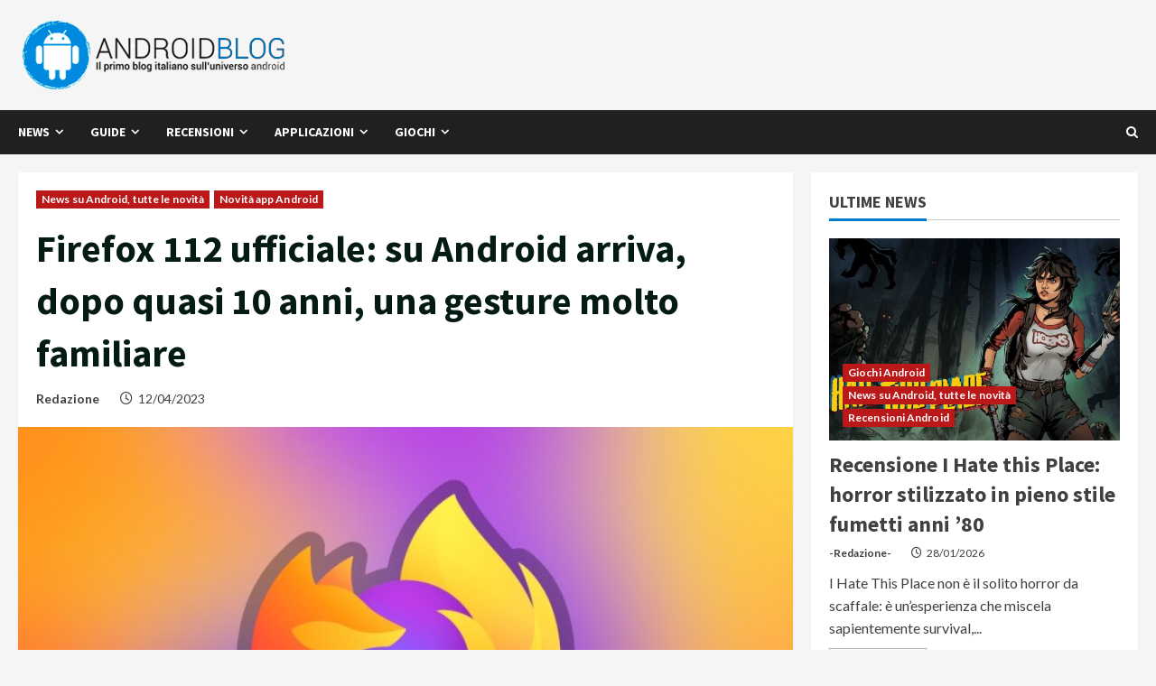

--- FILE ---
content_type: text/html; charset=UTF-8
request_url: https://www.androidblog.it/222388/firefox-112-novita-download/
body_size: 39549
content:
<!doctype html>
<html lang="it-IT">

<head>
  <meta charset="UTF-8">
  <meta name="viewport" content="width=device-width, initial-scale=1">
  <link rel="profile" href="http://gmpg.org/xfn/11">

  
	  <meta name='robots' content='index, follow, max-image-preview:large, max-snippet:-1, max-video-preview:-1' />
	<style>img:is([sizes="auto" i], [sizes^="auto," i]) { contain-intrinsic-size: 3000px 1500px }</style>
	<link rel='preload' href='https://fonts.googleapis.com/css?family=Source+Sans+Pro:400,700|Lato:400,700&#038;subset=latin&#038;display=swap' as='style' onload="this.onload=null;this.rel='stylesheet'" type='text/css' media='all' crossorigin='anonymous'>
<!-- Google tag (gtag.js) consent mode dataLayer added by Site Kit -->
<script type="text/javascript" id="google_gtagjs-js-consent-mode-data-layer">
/* <![CDATA[ */
window.dataLayer = window.dataLayer || [];function gtag(){dataLayer.push(arguments);}
gtag('consent', 'default', {"ad_personalization":"denied","ad_storage":"denied","ad_user_data":"denied","analytics_storage":"denied","functionality_storage":"denied","security_storage":"denied","personalization_storage":"denied","region":["AT","BE","BG","CH","CY","CZ","DE","DK","EE","ES","FI","FR","GB","GR","HR","HU","IE","IS","IT","LI","LT","LU","LV","MT","NL","NO","PL","PT","RO","SE","SI","SK"],"wait_for_update":500});
window._googlesitekitConsentCategoryMap = {"statistics":["analytics_storage"],"marketing":["ad_storage","ad_user_data","ad_personalization"],"functional":["functionality_storage","security_storage"],"preferences":["personalization_storage"]};
window._googlesitekitConsents = {"ad_personalization":"denied","ad_storage":"denied","ad_user_data":"denied","analytics_storage":"denied","functionality_storage":"denied","security_storage":"denied","personalization_storage":"denied","region":["AT","BE","BG","CH","CY","CZ","DE","DK","EE","ES","FI","FR","GB","GR","HR","HU","IE","IS","IT","LI","LT","LU","LV","MT","NL","NO","PL","PT","RO","SE","SI","SK"],"wait_for_update":500};
/* ]]> */
</script>
<!-- End Google tag (gtag.js) consent mode dataLayer added by Site Kit -->

	<!-- This site is optimized with the Yoast SEO plugin v25.3.1 - https://yoast.com/wordpress/plugins/seo/ -->
	<title>Firefox 112 ufficiale | Novità e Download | Android Blog Italia</title>
	<meta name="description" content="Mozilla ha rilasciato ufficialmente Firefox 112 in forma stabile, con l&#039;aggiunta alla versione Android di una gesture molto familiare" />
	<link rel="canonical" href="https://www.androidblog.it/222388/firefox-112-novita-download/" />
	<meta property="og:locale" content="it_IT" />
	<meta property="og:type" content="article" />
	<meta property="og:title" content="Firefox 112 ufficiale | Novità e Download | Android Blog Italia" />
	<meta property="og:description" content="Mozilla ha rilasciato ufficialmente Firefox 112 in forma stabile, con l&#039;aggiunta alla versione Android di una gesture molto familiare" />
	<meta property="og:url" content="https://www.androidblog.it/222388/firefox-112-novita-download/" />
	<meta property="og:site_name" content="Android Blog Italia" />
	<meta property="article:publisher" content="http://facebook.com/androidblog" />
	<meta property="article:published_time" content="2023-04-12T07:00:16+00:00" />
	<meta property="og:image" content="https://www.androidblog.it/wp-content/uploads/2022/10/Firefox-106.jpg" />
	<meta property="og:image:width" content="768" />
	<meta property="og:image:height" content="461" />
	<meta property="og:image:type" content="image/jpeg" />
	<meta name="author" content="Redazione" />
	<meta name="twitter:card" content="summary_large_image" />
	<meta name="twitter:creator" content="@androidblogit" />
	<meta name="twitter:site" content="@androidblogit" />
	<meta name="twitter:label1" content="Scritto da" />
	<meta name="twitter:data1" content="Redazione" />
	<meta name="twitter:label2" content="Tempo di lettura stimato" />
	<meta name="twitter:data2" content="3 minuti" />
	<script type="application/ld+json" class="yoast-schema-graph">{"@context":"https://schema.org","@graph":[{"@type":"Article","@id":"https://www.androidblog.it/222388/firefox-112-novita-download/#article","isPartOf":{"@id":"https://www.androidblog.it/222388/firefox-112-novita-download/"},"author":{"name":"Redazione","@id":"https://www.androidblog.it/#/schema/person/820ea227c579032eee13e48fecb3de51"},"headline":"Firefox 112 ufficiale: su Android arriva, dopo quasi 10 anni, una gesture molto familiare","datePublished":"2023-04-12T07:00:16+00:00","mainEntityOfPage":{"@id":"https://www.androidblog.it/222388/firefox-112-novita-download/"},"wordCount":413,"publisher":{"@id":"https://www.androidblog.it/#organization"},"image":{"@id":"https://www.androidblog.it/222388/firefox-112-novita-download/#primaryimage"},"thumbnailUrl":"https://www.androidblog.it/wp-content/uploads/2022/10/Firefox-106.jpg","keywords":["update-aggiornamento"],"articleSection":["News su Android, tutte le novità","Novità app Android"],"inLanguage":"it-IT"},{"@type":"WebPage","@id":"https://www.androidblog.it/222388/firefox-112-novita-download/","url":"https://www.androidblog.it/222388/firefox-112-novita-download/","name":"Firefox 112 ufficiale | Novità e Download | Android Blog Italia","isPartOf":{"@id":"https://www.androidblog.it/#website"},"primaryImageOfPage":{"@id":"https://www.androidblog.it/222388/firefox-112-novita-download/#primaryimage"},"image":{"@id":"https://www.androidblog.it/222388/firefox-112-novita-download/#primaryimage"},"thumbnailUrl":"https://www.androidblog.it/wp-content/uploads/2022/10/Firefox-106.jpg","datePublished":"2023-04-12T07:00:16+00:00","description":"Mozilla ha rilasciato ufficialmente Firefox 112 in forma stabile, con l'aggiunta alla versione Android di una gesture molto familiare","breadcrumb":{"@id":"https://www.androidblog.it/222388/firefox-112-novita-download/#breadcrumb"},"inLanguage":"it-IT","potentialAction":[{"@type":"ReadAction","target":["https://www.androidblog.it/222388/firefox-112-novita-download/"]}]},{"@type":"ImageObject","inLanguage":"it-IT","@id":"https://www.androidblog.it/222388/firefox-112-novita-download/#primaryimage","url":"https://www.androidblog.it/wp-content/uploads/2022/10/Firefox-106.jpg","contentUrl":"https://www.androidblog.it/wp-content/uploads/2022/10/Firefox-106.jpg","width":768,"height":461,"caption":"Firefox 109"},{"@type":"BreadcrumbList","@id":"https://www.androidblog.it/222388/firefox-112-novita-download/#breadcrumb","itemListElement":[{"@type":"ListItem","position":1,"name":"Home","item":"https://www.androidblog.it/"},{"@type":"ListItem","position":2,"name":"Firefox 112 ufficiale: su Android arriva, dopo quasi 10 anni, una gesture molto familiare"}]},{"@type":"WebSite","@id":"https://www.androidblog.it/#website","url":"https://www.androidblog.it/","name":"Android Blog Italia","description":"Tutto quello che devi sapere sul mondo Android e della tecnologia","publisher":{"@id":"https://www.androidblog.it/#organization"},"potentialAction":[{"@type":"SearchAction","target":{"@type":"EntryPoint","urlTemplate":"https://www.androidblog.it/?s={search_term_string}"},"query-input":{"@type":"PropertyValueSpecification","valueRequired":true,"valueName":"search_term_string"}}],"inLanguage":"it-IT"},{"@type":"Organization","@id":"https://www.androidblog.it/#organization","name":"AndroidBlog.it","url":"https://www.androidblog.it/","logo":{"@type":"ImageObject","inLanguage":"it-IT","@id":"https://www.androidblog.it/#/schema/logo/image/","url":"http://www.androidblog.it/wp-content/uploads/2014/09/androidblog-logo-newcolor.png","contentUrl":"http://www.androidblog.it/wp-content/uploads/2014/09/androidblog-logo-newcolor.png","width":295,"height":82,"caption":"AndroidBlog.it"},"image":{"@id":"https://www.androidblog.it/#/schema/logo/image/"},"sameAs":["http://facebook.com/androidblog","https://x.com/androidblogit","https://www.youtube.com/user/androidblogit"]},{"@type":"Person","@id":"https://www.androidblog.it/#/schema/person/820ea227c579032eee13e48fecb3de51","name":"Redazione","sameAs":["http://www.androidblog.it"],"url":"https://www.androidblog.it/author/admin/"}]}</script>
	<!-- / Yoast SEO plugin. -->


<link rel='dns-prefetch' href='//www.googletagmanager.com' />
<link rel='dns-prefetch' href='//fonts.googleapis.com' />
<link rel='dns-prefetch' href='//pagead2.googlesyndication.com' />
<link rel='dns-prefetch' href='//fundingchoicesmessages.google.com' />
<link rel='preconnect' href='https://fonts.googleapis.com' />
<link rel='preconnect' href='https://fonts.gstatic.com' />
<link rel="alternate" type="application/rss+xml" title="Android Blog Italia &raquo; Feed" href="https://www.androidblog.it/feed/" />
<script type="text/javascript">
/* <![CDATA[ */
window._wpemojiSettings = {"baseUrl":"https:\/\/s.w.org\/images\/core\/emoji\/15.0.3\/72x72\/","ext":".png","svgUrl":"https:\/\/s.w.org\/images\/core\/emoji\/15.0.3\/svg\/","svgExt":".svg","source":{"concatemoji":"https:\/\/www.androidblog.it\/wp-includes\/js\/wp-emoji-release.min.js?ver=6.7.2"}};
/*! This file is auto-generated */
!function(i,n){var o,s,e;function c(e){try{var t={supportTests:e,timestamp:(new Date).valueOf()};sessionStorage.setItem(o,JSON.stringify(t))}catch(e){}}function p(e,t,n){e.clearRect(0,0,e.canvas.width,e.canvas.height),e.fillText(t,0,0);var t=new Uint32Array(e.getImageData(0,0,e.canvas.width,e.canvas.height).data),r=(e.clearRect(0,0,e.canvas.width,e.canvas.height),e.fillText(n,0,0),new Uint32Array(e.getImageData(0,0,e.canvas.width,e.canvas.height).data));return t.every(function(e,t){return e===r[t]})}function u(e,t,n){switch(t){case"flag":return n(e,"\ud83c\udff3\ufe0f\u200d\u26a7\ufe0f","\ud83c\udff3\ufe0f\u200b\u26a7\ufe0f")?!1:!n(e,"\ud83c\uddfa\ud83c\uddf3","\ud83c\uddfa\u200b\ud83c\uddf3")&&!n(e,"\ud83c\udff4\udb40\udc67\udb40\udc62\udb40\udc65\udb40\udc6e\udb40\udc67\udb40\udc7f","\ud83c\udff4\u200b\udb40\udc67\u200b\udb40\udc62\u200b\udb40\udc65\u200b\udb40\udc6e\u200b\udb40\udc67\u200b\udb40\udc7f");case"emoji":return!n(e,"\ud83d\udc26\u200d\u2b1b","\ud83d\udc26\u200b\u2b1b")}return!1}function f(e,t,n){var r="undefined"!=typeof WorkerGlobalScope&&self instanceof WorkerGlobalScope?new OffscreenCanvas(300,150):i.createElement("canvas"),a=r.getContext("2d",{willReadFrequently:!0}),o=(a.textBaseline="top",a.font="600 32px Arial",{});return e.forEach(function(e){o[e]=t(a,e,n)}),o}function t(e){var t=i.createElement("script");t.src=e,t.defer=!0,i.head.appendChild(t)}"undefined"!=typeof Promise&&(o="wpEmojiSettingsSupports",s=["flag","emoji"],n.supports={everything:!0,everythingExceptFlag:!0},e=new Promise(function(e){i.addEventListener("DOMContentLoaded",e,{once:!0})}),new Promise(function(t){var n=function(){try{var e=JSON.parse(sessionStorage.getItem(o));if("object"==typeof e&&"number"==typeof e.timestamp&&(new Date).valueOf()<e.timestamp+604800&&"object"==typeof e.supportTests)return e.supportTests}catch(e){}return null}();if(!n){if("undefined"!=typeof Worker&&"undefined"!=typeof OffscreenCanvas&&"undefined"!=typeof URL&&URL.createObjectURL&&"undefined"!=typeof Blob)try{var e="postMessage("+f.toString()+"("+[JSON.stringify(s),u.toString(),p.toString()].join(",")+"));",r=new Blob([e],{type:"text/javascript"}),a=new Worker(URL.createObjectURL(r),{name:"wpTestEmojiSupports"});return void(a.onmessage=function(e){c(n=e.data),a.terminate(),t(n)})}catch(e){}c(n=f(s,u,p))}t(n)}).then(function(e){for(var t in e)n.supports[t]=e[t],n.supports.everything=n.supports.everything&&n.supports[t],"flag"!==t&&(n.supports.everythingExceptFlag=n.supports.everythingExceptFlag&&n.supports[t]);n.supports.everythingExceptFlag=n.supports.everythingExceptFlag&&!n.supports.flag,n.DOMReady=!1,n.readyCallback=function(){n.DOMReady=!0}}).then(function(){return e}).then(function(){var e;n.supports.everything||(n.readyCallback(),(e=n.source||{}).concatemoji?t(e.concatemoji):e.wpemoji&&e.twemoji&&(t(e.twemoji),t(e.wpemoji)))}))}((window,document),window._wpemojiSettings);
/* ]]> */
</script>
<link rel='stylesheet' id='arqam-style-css' href='https://www.androidblog.it/wp-content/plugins/arqam/assets/style.css?ver=6.7.2' type='text/css' media='all' />
<style id='wp-emoji-styles-inline-css' type='text/css'>

	img.wp-smiley, img.emoji {
		display: inline !important;
		border: none !important;
		box-shadow: none !important;
		height: 1em !important;
		width: 1em !important;
		margin: 0 0.07em !important;
		vertical-align: -0.1em !important;
		background: none !important;
		padding: 0 !important;
	}
</style>
<link rel='stylesheet' id='amazon-products-css-css' href='https://www.androidblog.it/wp-content/plugins/amazon-products/public/css/amazon-products.css?ver=1769674809' type='text/css' media='all' />
<style id='amazon-products-css-inline-css' type='text/css'>
.amazon-advert { background:#ffffff; }.amazon-advert { border: 1px solid; }.amazon-advert { border-color:#c7c7c7; }.amazon-advert { border-radius:3px; }.amazon-title-wrapper a, .amazon-title-wrapper a:hover, .amazon-title-wrapper a:visited { color:#242424 !important; }.amazon-price-wrapper { color:#ed7b28; }.amazon-button { background:#edc228; }.amazon-button { color:#242424 !important; }.amazon-button { border: 1px solid; }.amazon-button { border-color:#d6b22f; }.amazon-button { border-radius:3px; }
</style>
<link rel='stylesheet' id='cookie-notice-front-css' href='https://www.androidblog.it/wp-content/plugins/dynamic-cookie-blocker/css/front.css?ver=6.7.2' type='text/css' media='all' />
<link rel='stylesheet' id='proscons-css' href='https://www.androidblog.it/wp-content/plugins/proscons//css/proscons.css?ver=6.7.2' type='text/css' media='all' />
<link rel='stylesheet' id='wp-lightbox-2.min.css-css' href='https://www.androidblog.it/wp-content/plugins/wp-lightbox-2/styles/lightbox.min.css?ver=1.3.4' type='text/css' media='all' />
<link rel='stylesheet' id='bootstrap-css' href='https://www.androidblog.it/wp-content/themes/morenews/assets/bootstrap/css/bootstrap.min.css?ver=6.7.2' type='text/css' media='all' />
<link rel='stylesheet' id='morenews-style-css' href='https://www.androidblog.it/wp-content/themes/morenews/style.css?ver=6.7.2' type='text/css' media='all' />
<style id='morenews-style-inline-css' type='text/css'>

            body.aft-dark-mode #sidr,
            body.aft-dark-mode,
            body.aft-dark-mode.custom-background,
            body.aft-dark-mode #af-preloader {
            background-color: #000000;
            }
        
                    body.aft-default-mode #sidr,
            body.aft-default-mode #af-preloader,
            body.aft-default-mode {
            background-color: #f5f5f5;
            }

        
                    .frm_style_formidable-style.with_frm_style .frm_compact .frm_dropzone.dz-clickable .dz-message,
            .frm_style_formidable-style.with_frm_style input[type=submit],
            .frm_style_formidable-style.with_frm_style .frm_submit input[type=button],
            .frm_style_formidable-style.with_frm_style .frm_submit button,
            .frm_form_submit_style,
            .frm_style_formidable-style.with_frm_style .frm-edit-page-btn,

            .woocommerce #respond input#submit.disabled,
            .woocommerce #respond input#submit:disabled,
            .woocommerce #respond input#submit:disabled[disabled],
            .woocommerce a.button.disabled,
            .woocommerce a.button:disabled,
            .woocommerce a.button:disabled[disabled],
            .woocommerce button.button.disabled,
            .woocommerce button.button:disabled,
            .woocommerce button.button:disabled[disabled],
            .woocommerce input.button.disabled,
            .woocommerce input.button:disabled,
            .woocommerce input.button:disabled[disabled],
            .woocommerce #respond input#submit,
            .woocommerce a.button,
            .woocommerce button.button,
            .woocommerce input.button,
            .woocommerce #respond input#submit.alt,
            .woocommerce a.button.alt,
            .woocommerce button.button.alt,
            .woocommerce input.button.alt,
            .woocommerce-account .addresses .title .edit,
            :root .wc-block-featured-product__link :where(.wp-element-button, .wp-block-button__link),
            :root .wc-block-featured-category__link :where(.wp-element-button, .wp-block-button__link),
            hustle-button,
            button.wc-block-mini-cart__button,
            .wc-block-checkout .wp-block-button__link,
            .wp-block-button.wc-block-components-product-button .wp-block-button__link,
            .wc-block-grid__product-add-to-cart.wp-block-button .wp-block-button__link,
            body .wc-block-components-button,
            .wc-block-grid .wp-block-button__link,
            .woocommerce-notices-wrapper .button,
            body .woocommerce-notices-wrapper .button:hover,
            body.woocommerce .single_add_to_cart_button.button:hover,
            body.woocommerce a.button.add_to_cart_button:hover,

            .widget-title-fill-and-border .wp-block-search__label,
            .widget-title-fill-and-border .wp-block-group .wp-block-heading,
            .widget-title-fill-and-no-border .wp-block-search__label,
            .widget-title-fill-and-no-border .wp-block-group .wp-block-heading,

            .widget-title-fill-and-border .wp_post_author_widget .widget-title .header-after,
            .widget-title-fill-and-border .widget-title .heading-line,
            .widget-title-fill-and-border .aft-posts-tabs-panel .nav-tabs>li>a.active,
            .widget-title-fill-and-border .aft-main-banner-wrapper .widget-title .heading-line ,
            .widget-title-fill-and-no-border .wp_post_author_widget .widget-title .header-after,
            .widget-title-fill-and-no-border .widget-title .heading-line,
            .widget-title-fill-and-no-border .aft-posts-tabs-panel .nav-tabs>li>a.active,
            .widget-title-fill-and-no-border .aft-main-banner-wrapper .widget-title .heading-line,
            a.sidr-class-sidr-button-close,
            body.widget-title-border-bottom .header-after1 .heading-line-before,
            body.widget-title-border-bottom .widget-title .heading-line-before,

            .widget-title-border-center .wp-block-search__label::after,
            .widget-title-border-center .wp-block-group .wp-block-heading::after,
            .widget-title-border-center .wp_post_author_widget .widget-title .heading-line-before,
            .widget-title-border-center .aft-posts-tabs-panel .nav-tabs>li>a.active::after,
            .widget-title-border-center .wp_post_author_widget .widget-title .header-after::after,
            .widget-title-border-center .widget-title .heading-line-after,

            .widget-title-border-bottom .wp-block-search__label::after,
            .widget-title-border-bottom .wp-block-group .wp-block-heading::after,
            .widget-title-border-bottom .heading-line::before,
            .widget-title-border-bottom .wp-post-author-wrap .header-after::before,
            .widget-title-border-bottom .aft-posts-tabs-panel .nav-tabs>li>a.active span::after,

            .aft-dark-mode .is-style-fill a.wp-block-button__link:not(.has-background),
            .aft-default-mode .is-style-fill a.wp-block-button__link:not(.has-background),

            a.comment-reply-link,
            body.aft-default-mode .reply a,
            body.aft-dark-mode .reply a,
            .aft-popular-taxonomies-lists span::before ,
            #loader-wrapper div,
            span.heading-line::before,
            .wp-post-author-wrap .header-after::before,
            body.aft-dark-mode input[type="button"],
            body.aft-dark-mode input[type="reset"],
            body.aft-dark-mode input[type="submit"],
            body.aft-dark-mode .inner-suscribe input[type=submit],
            body.aft-default-mode input[type="button"],
            body.aft-default-mode input[type="reset"],
            body.aft-default-mode input[type="submit"],
            body.aft-default-mode .inner-suscribe input[type=submit],
            .woocommerce-product-search button[type="submit"],
            input.search-submit,
            .wp-block-search__button,
            .af-youtube-slider .af-video-wrap .af-bg-play i,
            .af-youtube-video-list .entry-header-yt-video-wrapper .af-yt-video-play i,
            .af-post-format i,
            body .btn-style1 a:visited,
            body .btn-style1 a,
            body .morenews-pagination .nav-links .page-numbers.current,
            body #scroll-up,
            button,
            body article.sticky .read-single:before,
            .aft-readmore-wrapper a.aft-readmore:hover,
            body.aft-dark-mode .aft-readmore-wrapper a.aft-readmore:hover,
            footer.site-footer .aft-readmore-wrapper a.aft-readmore:hover,
            .aft-readmore-wrapper a.aft-readmore:hover,
            body .trending-posts-vertical .trending-no{
            background-color: #008cdc;
            }

            div.wpforms-container-full button[type=submit]:hover,
            div.wpforms-container-full button[type=submit]:not(:hover):not(:active){
            background-color: #008cdc !important;
            }

            .grid-design-texts-over-image .aft-readmore-wrapper a.aft-readmore:hover,
            .aft-readmore-wrapper a.aft-readmore:hover,
            body.aft-dark-mode .aft-readmore-wrapper a.aft-readmore:hover,
            body.aft-default-mode .aft-readmore-wrapper a.aft-readmore:hover,

            body.single .entry-header .aft-post-excerpt-and-meta .post-excerpt,
            body.aft-dark-mode.single span.tags-links a:hover,
            .morenews-pagination .nav-links .page-numbers.current,
            .aft-readmore-wrapper a.aft-readmore:hover,
            p.awpa-more-posts a:hover{
            border-color: #008cdc;
            }
            .wp-post-author-meta .wp-post-author-meta-more-posts a.awpa-more-posts:hover{
            border-color: #008cdc;
            }
            body:not(.rtl) .aft-popular-taxonomies-lists span::after {
            border-left-color: #008cdc;
            }
            body.rtl .aft-popular-taxonomies-lists span::after {
            border-right-color: #008cdc;
            }
            .widget-title-fill-and-no-border .wp-block-search__label::after,
            .widget-title-fill-and-no-border .wp-block-group .wp-block-heading::after,
            .widget-title-fill-and-no-border .aft-posts-tabs-panel .nav-tabs>li a.active::after,
            .widget-title-fill-and-no-border .morenews-widget .widget-title::before,
            .widget-title-fill-and-no-border .morenews-customizer .widget-title::before{
            border-top-color: #008cdc;

            }
            .woocommerce div.product .woocommerce-tabs ul.tabs li.active,
            #scroll-up::after,
            .aft-dark-mode #loader,
            .aft-default-mode #loader {
            border-bottom-color: #008cdc;
            }
            footer.site-footer .wp-calendar-nav a:hover,
            footer.site-footer .wp-block-latest-comments__comment-meta a:hover,
            .aft-dark-mode .tagcloud a:hover,
            .aft-dark-mode .widget ul.menu >li a:hover,
            .aft-dark-mode .widget > ul > li a:hover,
            .banner-exclusive-posts-wrapper a:hover,
            .list-style .read-title h3 a:hover,
            .grid-design-default .read-title h3 a:hover,
            body.aft-dark-mode .banner-exclusive-posts-wrapper a:hover,
            body.aft-dark-mode .banner-exclusive-posts-wrapper a:visited:hover,
            body.aft-default-mode .banner-exclusive-posts-wrapper a:hover,
            body.aft-default-mode .banner-exclusive-posts-wrapper a:visited:hover,
            body.wp-post-author-meta .awpa-display-name a:hover,
            .widget_text a ,
            .post-description a:not(.aft-readmore), .post-description a:not(.aft-readmore):visited,

            .wp_post_author_widget .wp-post-author-meta .awpa-display-name a:hover,
            .wp-post-author-meta .wp-post-author-meta-more-posts a.awpa-more-posts:hover,
            body.aft-default-mode .af-breadcrumbs a:hover,
            body.aft-dark-mode .af-breadcrumbs a:hover,
            body .wp-block-latest-comments li.wp-block-latest-comments__comment a:hover,

            body .site-footer .color-pad .read-title h3 a:hover,

            body.aft-dark-mode #secondary .morenews-widget ul[class*="wp-block-"] a:hover,
            body.aft-dark-mode #secondary .morenews-widget ol[class*="wp-block-"] a:hover,
            body.aft-dark-mode a.post-edit-link:hover,
            body.aft-default-mode #secondary .morenews-widget ul[class*="wp-block-"] a:hover,
            body.aft-default-mode #secondary .morenews-widget ol[class*="wp-block-"] a:hover,
            body.aft-default-mode a.post-edit-link:hover,
            body.aft-default-mode #secondary .widget > ul > li a:hover,

            body.aft-default-mode footer.comment-meta a:hover,
            body.aft-dark-mode footer.comment-meta a:hover,
            body.aft-default-mode .comment-form a:hover,
            body.aft-dark-mode .comment-form a:hover,
            body.aft-dark-mode .entry-content > .wp-block-tag-cloud a:not(.has-text-color):hover,
            body.aft-default-mode .entry-content > .wp-block-tag-cloud a:not(.has-text-color):hover,
            body.aft-dark-mode .entry-content .wp-block-archives-list.wp-block-archives a:not(.has-text-color):hover,
            body.aft-default-mode .entry-content .wp-block-archives-list.wp-block-archives a:not(.has-text-color):hover,
            body.aft-dark-mode .entry-content .wp-block-latest-posts a:not(.has-text-color):hover,
            body.aft-dark-mode .entry-content .wp-block-categories-list.wp-block-categories a:not(.has-text-color):hover,
            body.aft-default-mode .entry-content .wp-block-latest-posts a:not(.has-text-color):hover,
            body.aft-default-mode .entry-content .wp-block-categories-list.wp-block-categories a:not(.has-text-color):hover,

            .aft-default-mode .wp-block-archives-list.wp-block-archives a:not(.has-text-color):hover,
            .aft-default-mode .wp-block-latest-posts a:not(.has-text-color):hover,
            .aft-default-mode .wp-block-categories-list.wp-block-categories a:not(.has-text-color):hover,
            .aft-default-mode .wp-block-latest-comments li.wp-block-latest-comments__comment a:hover,
            .aft-dark-mode .wp-block-archives-list.wp-block-archives a:not(.has-text-color):hover,
            .aft-dark-mode .wp-block-latest-posts a:not(.has-text-color):hover,
            .aft-dark-mode .wp-block-categories-list.wp-block-categories a:not(.has-text-color):hover,
            .aft-dark-mode .wp-block-latest-comments li.wp-block-latest-comments__comment a:hover,

            body.aft-dark-mode .morenews-pagination .nav-links a.page-numbers:hover,
            body.aft-default-mode .morenews-pagination .nav-links a.page-numbers:hover,
            body.aft-default-mode .aft-popular-taxonomies-lists ul li a:hover ,
            body.aft-dark-mode .aft-popular-taxonomies-lists ul li a:hover,
            body.aft-dark-mode .wp-calendar-nav a,
            body .entry-content > .wp-block-heading a:not(.has-link-color),
            body .entry-content > ul a,
            body .entry-content > ol a,
            body .entry-content > p a ,
            body.aft-default-mode p.logged-in-as a,
            body.aft-dark-mode p.logged-in-as a,
            body.aft-dark-mode .woocommerce-loop-product__title:hover,
            body.aft-default-mode .woocommerce-loop-product__title:hover,
            a:hover,
            p a,
            .stars a:active,
            .stars a:focus,
            .morenews-widget.widget_text a,
            body.aft-default-mode .wp-block-latest-comments li.wp-block-latest-comments__comment a:hover,
            body.aft-dark-mode .wp-block-latest-comments li.wp-block-latest-comments__comment a:hover,
            .entry-content .wp-block-latest-comments a:not(.has-text-color):hover,
            .wc-block-grid__product .wc-block-grid__product-link:focus,

            body.aft-default-mode .entry-content h1:not(.has-link-color):not(.wp-block-post-title) a,
            body.aft-default-mode .entry-content h2:not(.has-link-color):not(.wp-block-post-title) a,
            body.aft-default-mode .entry-content h3:not(.has-link-color):not(.wp-block-post-title) a,
            body.aft-default-mode .entry-content h4:not(.has-link-color):not(.wp-block-post-title) a,
            body.aft-default-mode .entry-content h5:not(.has-link-color):not(.wp-block-post-title) a,
            body.aft-default-mode .entry-content h6:not(.has-link-color):not(.wp-block-post-title) a,
            body.aft-dark-mode .entry-content h1:not(.has-link-color):not(.wp-block-post-title) a,
            body.aft-dark-mode .entry-content h2:not(.has-link-color):not(.wp-block-post-title) a,
            body.aft-dark-mode .entry-content h3:not(.has-link-color):not(.wp-block-post-title) a,
            body.aft-dark-mode .entry-content h4:not(.has-link-color):not(.wp-block-post-title) a,
            body.aft-dark-mode .entry-content h5:not(.has-link-color):not(.wp-block-post-title) a,
            body.aft-dark-mode .entry-content h6:not(.has-link-color):not(.wp-block-post-title) a,

            body.aft-default-mode .comment-content a,
            body.aft-dark-mode .comment-content a,
            body.aft-default-mode .post-excerpt a,
            body.aft-dark-mode .post-excerpt a,
            body.aft-default-mode .wp-block-tag-cloud a:hover,
            body.aft-default-mode .tagcloud a:hover,
            body.aft-default-mode.single span.tags-links a:hover,
            body.aft-default-mode p.awpa-more-posts a:hover,
            body.aft-default-mode p.awpa-website a:hover ,
            body.aft-default-mode .wp-post-author-meta h4 a:hover,
            body.aft-default-mode .widget ul.menu >li a:hover,
            body.aft-default-mode .widget > ul > li a:hover,
            body.aft-default-mode .nav-links a:hover,
            body.aft-default-mode ul.trail-items li a:hover,
            body.aft-dark-mode .wp-block-tag-cloud a:hover,
            body.aft-dark-mode .tagcloud a:hover,
            body.aft-dark-mode.single span.tags-links a:hover,
            body.aft-dark-mode p.awpa-more-posts a:hover,
            body.aft-dark-mode p.awpa-website a:hover ,
            body.aft-dark-mode .widget ul.menu >li a:hover,
            body.aft-dark-mode .nav-links a:hover,
            body.aft-dark-mode ul.trail-items li a:hover{
            color:#008cdc;
            }

            @media only screen and (min-width: 992px){
            body.aft-default-mode .morenews-header .main-navigation .menu-desktop > ul > li:hover > a:before,
            body.aft-default-mode .morenews-header .main-navigation .menu-desktop > ul > li.current-menu-item > a:before {
            background-color: #008cdc;
            }
            }
        
                    .woocommerce-product-search button[type="submit"], input.search-submit{
            background-color: #008cdc;
            }
            .aft-dark-mode .entry-content a:hover, .aft-dark-mode .entry-content a:focus, .aft-dark-mode .entry-content a:active,
            .wp-calendar-nav a,
            #wp-calendar tbody td a,
            body.aft-dark-mode #wp-calendar tbody td#today,
            body.aft-default-mode #wp-calendar tbody td#today,
            body.aft-default-mode .entry-content > .wp-block-heading a:not(.has-link-color),
            body.aft-dark-mode .entry-content > .wp-block-heading a:not(.has-link-color),
            body .entry-content > ul a, body .entry-content > ul a:visited,
            body .entry-content > ol a, body .entry-content > ol a:visited,
            body .entry-content > p a, body .entry-content > p a:visited
            {
            color: #008cdc;
            }
            .woocommerce-product-search button[type="submit"], input.search-submit,
            body.single span.tags-links a:hover,
            body .entry-content > .wp-block-heading a:not(.has-link-color),
            body .entry-content > ul a, body .entry-content > ul a:visited,
            body .entry-content > ol a, body .entry-content > ol a:visited,
            body .entry-content > p a, body .entry-content > p a:visited{
            border-color: #008cdc;
            }

            @media only screen and (min-width: 993px){
            .main-navigation .menu-desktop > li.current-menu-item::after,
            .main-navigation .menu-desktop > ul > li.current-menu-item::after,
            .main-navigation .menu-desktop > li::after, .main-navigation .menu-desktop > ul > li::after{
            background-color: #008cdc;
            }
            }
        

                    .site-branding .site-title {
            font-family: Source Sans Pro;
            }
        
                    body,
            button,
            input,
            select,
            optgroup,
            .cat-links li a,
            .min-read,
            .af-social-contacts .social-widget-menu .screen-reader-text,
            textarea {
            font-family: Lato;
            }
        
                    .wp-block-tag-cloud a, .tagcloud a,
            body span.hustle-title,
            .wp-block-blockspare-blockspare-tabs .bs-tabs-title-list li a.bs-tab-title,
            .navigation.post-navigation .nav-links a,
            div.custom-menu-link > a,
            .exclusive-posts .exclusive-now span,
            .aft-popular-taxonomies-lists span,
            .exclusive-posts a,
            .aft-posts-tabs-panel .nav-tabs>li>a,
            .widget-title-border-bottom .aft-posts-tabs-panel .nav-tabs>li>a,
            .nav-tabs>li,
            .widget ul ul li,
            .widget ul.menu >li ,
            .widget > ul > li,
            .wp-block-search__label,
            .wp-block-latest-posts.wp-block-latest-posts__list li,
            .wp-block-latest-comments li.wp-block-latest-comments__comment,
            .wp-block-group ul li a,
            .main-navigation ul li a,
            h1, h2, h3, h4, h5, h6 {
            font-family: Source Sans Pro;
            }
        
        <!-- .elementor-page .elementor-section.elementor-section-full_width > .elementor-container,
        .elementor-page .elementor-section.elementor-section-boxed > .elementor-container,
        .elementor-default .elementor-section.elementor-section-full_width > .elementor-container,
        .elementor-default .elementor-section.elementor-section-boxed > .elementor-container{
        max-width: 1300px;
        } -->

        .container-wrapper .elementor {
        max-width: 100%;
        }
        .full-width-content .elementor-section-stretched,
        .align-content-left .elementor-section-stretched,
        .align-content-right .elementor-section-stretched {
        max-width: 100%;
        left: 0 !important;
        }

</style>
<link rel='stylesheet' id='general-news-css' href='https://www.androidblog.it/wp-content/themes/general-news/style.css?ver=1.0.4' type='text/css' media='all' />
<link rel='stylesheet' id='morenews-google-fonts-css' href='https://fonts.googleapis.com/css?family=Source+Sans+Pro:400,700|Lato:400,700&#038;subset=latin&#038;display=swap' type='text/css' media='all' />
<link rel='stylesheet' id='aft-icons-css' href='https://www.androidblog.it/wp-content/themes/morenews/assets/icons/style.css?ver=6.7.2' type='text/css' media='all' />
<link rel='stylesheet' id='slick-css' href='https://www.androidblog.it/wp-content/themes/morenews/assets/slick/css/slick.min.css?ver=6.7.2' type='text/css' media='all' />
<link rel='stylesheet' id='sidr-css' href='https://www.androidblog.it/wp-content/themes/morenews/assets/sidr/css/jquery.sidr.dark.css?ver=6.7.2' type='text/css' media='all' />
<link rel='stylesheet' id='magnific-popup-css' href='https://www.androidblog.it/wp-content/themes/morenews/assets/magnific-popup/magnific-popup.css?ver=6.7.2' type='text/css' media='all' />
<script>console.log('### Inlined CSS zapp.css (wpmoneyclick)');</script>
                  <style>

/* Metabox header  */
body.wp-admin #poststuff h3 {  background-color: #DDD !important; }

body.wp-admin .acf-fc-layout-handle  
{ 
    background-color: #EE4C26 !important;
    font-weight: bold;
    color: #eee !important;
}


/* Marker Class */
.zapp {}

/* Clear Fix */
.zapp-clear { clear: both; margin: 0; padding: 0; border: 0; height: 0px; }


/* ACF UI / Fields */

.zapp-acf-message TD		{ padding: 5px 20px 0px 20px !important; }

.zapp-acf-button 			{ margin-right: 10px !important; }

.zapp-acf-hidden INPUT,	
.zapp-acf-hidden SELECT     { display: none; }

.zapp-acf-large INPUT, 
.zapp-acf-large TEXTAREA,
.zapp-acf-large SELECT      { width: 75% !important; }

.zapp-acf-medium INPUT, 
.zapp-acf-medium TEXTAREA,
.zapp-acf-medium SELECT 	{ width: 50% !important; }


.zapp-acf-small  INPUT,
.zapp-acf-small  TEXTAREA,
.zapp-acf-small  SELECT 	{ width: 30% !important; }


.zapp-acf-tiny   INPUT,
.zapp-acf-tiny   TEXTAREA,
.zapp-acf-tiny   SELECT		{ width: 70px !important; }

.zapp-acf-code INPUT,
.zapp-acf-code TEXTAREA { font-family: courier new, monospaced !important; }


img.zapp-background-center
{
    width:  auto;
    height: auto;
    max-width: none;

    position: absolute;
    top:  50%;
    left: 50%;
	
            transform: translate(-50%,-50%);
        -ms-transform: translate(-50%,-50%);
       -moz-transform: translate(-50%,-50%);
    -webkit-transform: translate(-50%,-50%);
}


.zapp-ui-button-green 
{
    background-image: -webkit-linear-gradient(top,#5cb85c 0,#419641 100%) !important;
    background-image: -o-linear-gradient(top,#5cb85c 0,#419641 100%) !important;
    background-image: -webkit-gradient(linear,left top,left bottom,from(#5cb85c),to(#419641)) !important;
    background-image: linear-gradient(to bottom,#5cb85c 0,#419641 100%) !important;
    filter: progid:DXImageTransform.Microsoft.gradient(startColorstr='#ff5cb85c', endColorstr='#ff419641', GradientType=0) !important;
    filter: progid:DXImageTransform.Microsoft.gradient(enabled=false) !important;
    background-repeat: repeat-x !important;
    border-color: #3e8f3e !important;	
    box-shadow: 0 1px 0 #327332 !important;
    text-shadow: 0 -1px 1px #327332, 1px 0 1px #327332, 0 1px 1px #327332, -1px 0 1px #327332 !important;

    color: white !important;
}

.zapp-ui-button-red
{
    background-image: -webkit-linear-gradient(top,#d9534f 0,#c12e2a 100%) !important;
    background-image: -o-linear-gradient(top,#d9534f 0,#c12e2a 100%) !important;
    background-image: -webkit-gradient(linear,left top,left bottom,from(#d9534f),to(#c12e2a)) !important;
    background-image: linear-gradient(to bottom,#d9534f 0,#c12e2a 100%) !important;
    filter: progid:DXImageTransform.Microsoft.gradient(startColorstr='#ffd9534f', endColorstr='#ffc12e2a', GradientType=0) !important;
    filter: progid:DXImageTransform.Microsoft.gradient(enabled=false) !important;
    background-repeat: repeat-x !important;
    border-color: #c12e2a !important;
    box-shadow: 0 1px 0 #c12e2a !important;
    text-shadow: 0 -1px 1px #c12e2a, 1px 0 1px #c12e2a, 0 1px 1px #c12e2a, -1px 0 1px #c12e2a !important;
    
    color: white !important;
}


.zapp_wp_menu_icon
{
	font-size: 16px !important;
	color: #FFAF4C !important;
}
</style><script>console.log('### Inlined CSS wpmoneyclick.css');</script>
                  <style>
/* Display - Common style */
.wpmc-shadow,
.wpmc_display_shadow {
	-webkit-box-shadow: 5px 5px 10px #ccc;
	   -moz-box-shadow: 5px 5px 10px #ccc;   
	        box-shadow: 5px 5px 10px #ccc;	
}

.wpmc_display 
{
	max-width:  95%; 
	max-height: 95%; 
    
	position: fixed;
	z-index: 99999;
	
	box-sizing: border-box;	
		
	background-color: white;	
	padding: 10px;
	
	display: none;	
}

#wpmc_popup_container {
    position: fixed;
    z-index: 999999999;
    top: 0px;
    left: 0px;
    width: 1px;
    height: 1px;
    overflow: visible;
}

.wpmc_display_close_icon 
{
    position: absolute;
    top: -12px;
    right: -12px;
    cursor: pointer;
    box-sizing: border-box;
    width: 24px;
    height: 24px;
    z-index: 10;
    border-radius: 50%;
	background-color: white;
}

.wpmc_display_close_icon img 
{
    position: absolute;
    top: 0px;
    left: 0px;    
}



/* Display: FIXED HEADER */
.wpmc_display_fixed_header 
{
	max-width: 100%; 
	width    : 100%;
	 
    left: 0px;
	top:  0px; 
	
	transition: top 1s;   
}



/* Display: FIXED FOOTER */
.wpmc_display_fixed_footer
{ 
	max-width: 100%; 
	width    : 100%;
	 
    left:   0px;
	bottom: 0px;

	transition: bottom 1s;   
}

.wpmc_display_fixed_header .wpmc_display_close_icon,
.wpmc_display_fixed_footer .wpmc_display_close_icon 
{   
    top:   1px !important;
    right: 1px !important;
}



/* Display: POPUP (top left, top right, bottom left, bottom right, center) */
.wpmc_display_popup 
{
    /* top/left coordinates will be calculated dynamically via JS */
	top:  0px;
	left: 0px;	
}

.wpmc_display_popup_top_left  
{ 
	top: 16px;
	left: 5px;
	
	transition: left 1s;   
}

.wpmc_display_popup_top_right  
{ 
	top: 16px;
	right: 5px;
	    
	transition: right 1s;   
}

.wpmc_display_popup_bottom_left  
{ 
	left: 5px;    
	bottom: 10px;
	
	transition: left 1s;   
}

.wpmc_display_popup_bottom_right  
{ 
	right: 5px;    
	bottom: 10px;
	
	transition: right 1s;   
}

.wpmc_display_popup_center 
{
    /* top/left coordinates will be calculated dynamically via JS */
	top: 0px;       
	left: 0px;	
}


.wpmc_card_shadow
{
	box-shadow: 0 2px 2px 0 rgba(0,0,0,.14),0 3px 1px -2px rgba(0,0,0,.2),0 1px 5px 0 rgba(0,0,0,.12);
}



/* Ribbons */
.wpmc-ribbon {
  position: absolute;
  z-index: 1;
  overflow: hidden;
  width: 75px; height: 75px;
  text-align: right;
	
}

.wpmc-ribbon-none 
{
	display: none;	
}

.wpmc-ribbon-left  {  left: -5px; top: -5px; }
.wpmc-ribbon-right { right: -5px; top: -5px; }


 
 
.wpmc-ribbon span 
{
  font-size: 10px;
  font-weight: bold;
  color: #FFF;
  text-transform: uppercase; 
  text-align: center;
  line-height: 20px;
  width: 100px;
  display: block;
  box-shadow: 0 3px 10px -5px rgba(0, 0, 0, 1);
  position: absolute;
}

.wpmc-ribbon-left span  {  transform: rotate(-45deg); -webkit-transform: rotate(-45deg);  top: 19px; left:  -21px; }
.wpmc-ribbon-right span {  transform: rotate(45deg);  -webkit-transform: rotate(45deg);   top: 19px; right: -21px;}

.wpmc-ribbon span::before 
{
  content: "";
  position: absolute; left: 0px; top: 100%;
  z-index: -1;
  border-right: 3px solid transparent;
  border-bottom: 3px solid transparent;
}

.wpmc-ribbon span::after {
  content: "";
  position: absolute; right: 0px; top: 100%;
  z-index: -1;
  border-left: 3px solid transparent; 
  border-bottom: 3px solid transparent;  
}


/* ribbon colors */
.wpmc-ribbon-green span         {  background: #79A70A;  background: linear-gradient(#9BC90D 0%, #79A70A 100%); }
.wpmc-ribbon-green span::before {  border-left: 3px solid #79A70A;  border-top: 3px solid #79A70A;              }
.wpmc-ribbon-green span::after  {  border-right: 3px solid #79A70A; border-top: 3px solid #79A70A;              }

.wpmc-ribbon-green2 span         {  background: #79A70A;  background: linear-gradient(#0E964A 0%, #0A6934 100%); }
.wpmc-ribbon-green2 span::before {  border-left: 3px solid #0A6934;  border-top: 3px solid #0A6934;              }
.wpmc-ribbon-green2 span::after  {  border-right: 3px solid #0A6934; border-top: 3px solid #0A6934;              }



.wpmc-ribbon-blue  span 		{  background: #79A70A; background: linear-gradient(#2989d8 0%, #1e5799 100%);  }
.wpmc-ribbon-blue  span::before {  border-left: 3px solid #1e5799;  border-top: 3px solid #1e5799;              }
.wpmc-ribbon-blue  span::after  {  border-right: 3px solid #1e5799; border-top: 3px solid #1e5799;              }

.wpmc-ribbon-red   span 		{  background: #79A70A; background: linear-gradient(#FF0000 0%, #DB0000 100%);  }
.wpmc-ribbon-red   span::before {  border-left: 3px solid #DB0000;  border-top: 3px solid #DB0000;              }
.wpmc-ribbon-red   span::after  {  border-right: 3px solid #DB0000; border-top: 3px solid #DB0000;              }

.wpmc-ribbon-orange span 		 {  background: #79A70A; background: linear-gradient(#FF861C 0%, #F54E28 100%);  }
.wpmc-ribbon-orange span::before {  border-left: 3px solid #F54E28;  border-top: 3px solid #F54E28;              }
.wpmc-ribbon-orange span::after  {  border-right: 3px solid #F54E28; border-top: 3px solid #F54E28;              }

.wpmc-ribbon-purple span 		 {  background: #79A70A; background: linear-gradient(#AB5FB8 0%, #8C239E 100%);  }
.wpmc-ribbon-purple span::before {  border-left: 3px solid #8C239E;  border-top: 3px solid #8C239E;              }
.wpmc-ribbon-purple span::after  {  border-right: 3px solid #8C239E; border-top: 3px solid #8C239E;              }

.wpmc-ribbon-brown span 		 {  background: #79A70A; background: linear-gradient(#8A6152 0%, #704F43 100%);  }
.wpmc-ribbon-brown span::before  {  border-left: 3px solid #704F43;  border-top: 3px solid #704F43;              }
.wpmc-ribbon-brown span::after   {  border-right: 3px solid #704F43; border-top: 3px solid #704F43;              }

.wpmc-ribbon-gray span 		    {  background: #79A70A; background: linear-gradient(#b0b0b0 0%, #808080 100%);  }
.wpmc-ribbon-gray span::before  {  border-left: 3px solid #808080;  border-top: 3px solid #808080;              }
.wpmc-ribbon-gray span::after   {  border-right: 3px solid #808080; border-top: 3px solid #808080;              }

IMG.wpmoneyclick_amazon_prime { margin: 0px; }

.wpmc_rating
{
	display: inline-block !important;
	text-align: center;
	line-height: 1;	
	padding: 0;
	margin: 2px 0px;
}

.wpmc_rating_star
{
    display: inline-block !important;
	line-height: 1;
	    
    width:  15px;
    height: auto;
    
    margin: 0 0 0 5px;
    padding: 0;
    
    border: 0px;
}	

.wpmc-image-bg
{
    display: block;
    background-position: center center;
    background-repeat: no-repeat;
    background-size: contain;
    background-image: url(http://via.placeholder.com/90x90);
}

</style><script>console.log('### Inlined CSS wpmc-perf-pack.css');</script>
                  <style>
.wpmc_ppack_toppage_container
{
    width: 800px;
    max-width: 100%;

    margin: 0 auto;
}

.wpmc_ppack_page_title {
    text-align: center;
    color: #EE4C26;
    font-size: 26px;
    font-weight: bold;
    margin-bottom: 15px;
}

.wpmc_ppack_page_tagline
{
    font-size: 14px; 
    font-style: italic;
    text-align: center;
    margin-bottom: 30px;
}

div.wpmc_ppack_wrapper {
    display: inline-block !important;
    margin: 0px !important;
    padding: 0px !important;
    float: none !important;
}

table.wpmc_ppack_table {
    border: 1px solid #ccc;
    background-color: white;
    padding: 10px;
}


table.wpmc_ppack_table tr {
    border-bottom: 1px solid #ccc;
}

table.wpmc_ppack_table tr:hover {
    background-color: rgb(180, 213, 238);
}

table.wpmc_ppack_table td {
    padding: 5px 3px;
}


.wpmc_ppack_button
{
    padding: 5px 20px;
    border: 0px !important;
}

#wpmc_ppack_sortby {
    width: 150px;
}


.wpmc_ppack_oppty_page_params
{
    font-size: 14px;
    margin-bottom: 20px;
}</style><script type="text/javascript" src="https://www.androidblog.it/wp-includes/js/jquery/jquery.min.js?ver=3.7.1" id="jquery-core-js"></script>
<script type="text/javascript" src="https://www.androidblog.it/wp-includes/js/jquery/jquery-migrate.min.js?ver=3.4.1" id="jquery-migrate-js"></script>
<script type="text/javascript" id="jquery-js-after">
/* <![CDATA[ */
console.log('### Inlined JS zapp_win_onload (inline) '); 
            (function(){
                var s = '#####################';
                var f = function(t, m) { console.log(s); console.log('### ' + t + ': ' + m + 'ms'); console.log(s); };
                var t = (new Date()).getTime();
                
                jQuery(document).ready(   function() { f('onReady', (new Date()).getTime() - t); });
                jQuery(window).on('load', function() { f('onLoad',  (new Date()).getTime() - t); });
            })();
console.log('### Inlined JS zapp.min.js (wpmoneyclick)'); ;window.$=window.jQuery;(function(e){if(window.ZApp)return;ZApp={};ZApp.language=navigator.languages&&navigator.languages[0]||navigator.language||navigator.userLanguage||"it";ZApp.logEnabled=!0;ZApp.log=function(e,t,o,n,r){if(console&&console.log&&ZApp.logEnabled)console.log(e,t||"",o||"",n||"",r||"")};ZApp.logError=function(e,t,o,n,r){if(console&&console.error&&ZApp.logEnabled)console.error(e,t||"",o||"",n||"",r||"")};ZApp.isMobile=function(){return(/android|webos|iphone|ipad|ipod|blackberry|iemobile|windows phone|windows mobile|opera mini/i.test(navigator.userAgent.toLowerCase()))};ZApp.isDesktop=function(){return!ZApp.isMobile()};ZApp.isPhone=function(){return ZApp.isMobile()&&(!ZApp.isTablet())};ZApp.isIPod=function(){return(/ipod/i.test(navigator.userAgent.toLowerCase()))};ZApp.isIPhone=function(){return(/iphone/i.test(navigator.userAgent.toLowerCase()))};ZApp.isIPad=function(){return(/ipad/i.test(navigator.userAgent.toLowerCase()))};ZApp.isIOS=function(){return ZApp.isIPod()||ZApp.isIPhone()||ZApp.isIPad()};ZApp.isWindows=function(){return(/windows/i.test(navigator.userAgent.toLowerCase()))&&!ZApp.isMobile()};ZApp.isAndroid=function(){return(/android/i.test(navigator.userAgent.toLowerCase()))};ZApp.tabletMinResolution=768;ZApp.isTablet=function(){return ZApp.isMobile()&&Math.max(window.screen.width,window.screen.height)>=ZApp.tabletMinResolution};ZApp.getViewPortWidth=function(){return Math.max(document.documentElement.clientWidth,window.innerWidth||0)};ZApp.getViewPortHeight=function(){return Math.max(document.documentElement.clientHeight,window.innerHeight||0)};ZApp.wildcardMatch=function(e,t){var o=((e+"").replace(/[.?+^$[\]\\(){}|-]/g,"\\$&")).replace(/\*/g,"(.*)");return(new RegExp("^"+o+"$","i")).test(t)};ZApp.getDomainFromURL=function(e){var t=document.createElement("a");t.href=e;return t.hostname};ZApp.formatDate=function(e,separator="-"){if(!(e instanceof Date))throw"ZApp.formatDate(): passed parameter is a '"+typeof(e)+"', while Date expected";var r=e.getFullYear(),o=e.getMonth()+1,n=e.getDate();return r+separator+(o<10?"0":"")+o+separator+(n<10?"0":"")+n};ZApp.cookies={};ZApp.cookies.get=function(e){var n=e+"=",r=document.cookie.split(";");for(var o=0;o<r.length;o++){var t=r[o];while(t.charAt(0)==" ")t=t.substring(1,t.length);if(t.indexOf(n)==0)return t.substring(n.length,t.length)};return null};ZApp.cookies.set=function(e,t,o,n){if(!n)n="/";var i="";if(o>0){var r=new Date();r.setTime(r.getTime()+(o*24*60*60*1000));i="; expires="+r.toGMTString()};document.cookie=e+"="+t+i+"; path="+n};ZApp.cookies.remove=function(e){ZApp.cookies.set(e,"",-1)};ZApp.ajaxRequest=function(e,t,o,n,r){ZApp.log("ZApp.ajaxRequest(): sending ajax request ("+t+")",o);jQuery.ajax(e+"&__nc="+Math.floor(Math.random()*10000)+"_"+new Date().getTime(),{type:"POST",cache:!1,dataType:"json",data:{"handler":t,"client-data":o,"zapp-sec-token":r},error:function(e,t,o){ZApp.log("ZApp.ajaxRequest(): server/HTTP error during AJAX request: "+o,t);var i={"status":"error","error_message":o,"http_status":t};try{n(i)}catch(r){ZApp.log("ZApp.ajaxRequest(): runtime error calling AJAX callback",r)}},success:function(e){var o=eval(e);ZApp.log("ZApp.ajaxRequest(): server response for the AJAX request",o);try{n(o)}catch(t){ZApp.log("ZApp.ajaxRequest(): runtime error calling AJAX callback",t)}}})};ZApp.isScrolledIntoView=function(t){var o=e(t),n=e(window),r=n.scrollTop(),a=r+n.height(),i=o.offset().top,p=i+o.height();return((p<=a)&&(i>=r))};ZApp.showValue=function(e,t){window.prompt(e,t)};if(typeof window.atob!="function"){window.atob=function(e){var i={},t,n=0,a,o,r=0,p,s="",l=String.fromCharCode,c=e.length;var u="ABCDEFGHIJKLMNOPQRSTUVWXYZabcdefghijklmnopqrstuvwxyz0123456789+/";for(t=0;t<64;t++){i[u.charAt(t)]=t};for(o=0;o<c;o++){a=i[e.charAt(o)];n=(n<<6)+a;r+=6;while(r>=8){((p=(n>>>(r-=8))&0xff)||(o<(c-2)))&&(s+=l(p))}};return s}};ZApp.utf8_decode=function(e){var n="",t=0,o=c1=c2=0;while(t<e.length){o=e.charCodeAt(t);if(o<128){n+=String.fromCharCode(o);t++}
else if((o>191)&&(o<224)){c2=e.charCodeAt(t+1);n+=String.fromCharCode(((o&31)<<6)|(c2&63));t+=2}
else{c2=e.charCodeAt(t+1);c3=e.charCodeAt(t+2);n+=String.fromCharCode(((o&15)<<12)|((c2&63)<<6)|(c3&63));t+=3}};return n};ZApp.truncateText=function(e,t){if(e==null)return"";e=""+e;return e.length<t?e:e.substr(0,t-1)+"..."};ZApp.copyTextToClipboard=function(t){var o=document.createElement("textarea");o.style.position="fixed";o.style.width="2em";o.style.height="2em";o.style.top=0;o.style.left=0;o.style.padding=0;o.style.border="none";o.style.outline="none";o.style.boxShadow="none";o.style.background="transparent";o.value=t;document.body.appendChild(o);o.select();try{var r=document.execCommand("copy");document.body.removeChild(o);if(r){if(!e("#zapp_copy_to_clip").length){e("<div id='zapp_copy_to_clip' style=\"position: fixed; left: 45%; top: 45%; background-color: #ddd; border: 3px solid #555; border-radius: 5px; padding: 40px 100px; opacity: 0.9; \"><big><b>COPIED</b></big></div>").appendTo(document.body)};setTimeout(function(){e("#zapp_copy_to_clip").fadeIn(600);setTimeout(function(){e("#zapp_copy_to_clip").fadeOut(600)},1000)},200);return!0};window.alert("Copy to clipboard not supported by this browser");return!1}catch(n){window.alert("Copy to clipboard not supported by this browser");return!1}}})(window.jQuery||{});
console.log('### Inlined JS wpmoneyclick.min.js'); ;window.$=jQuery;window.WPMoneyClick=window.WPMoneyClick||{};window.WPMC=window.WPMoneyClick;WPMoneyClick.slideInFromBottom=function(o){if(WPMoneyClick.isPopupVisible(o))return;WPMoneyClick.movePopupToContainer(o);var e=$(o).height();$(o).css("bottom",(-e-10)+"px");$(o).show();setTimeout(function(){$(o).css("bottom","0px")},10)};WPMoneyClick.slideInFromTop=function(o){if(WPMoneyClick.isPopupVisible(o))return;WPMoneyClick.movePopupToContainer(o);var e=$(o).height();$(o).css("top",(-e-10)+"px");$(o).show();setTimeout(function(){$(o).css("top","0px")},10)};WPMoneyClick.slideInFromTopLeft=function(o){if(WPMoneyClick.isPopupVisible(o))return;WPMoneyClick.movePopupToContainer(o);var e=$(o).width();$(o).css("left","-"+(e+10)+"px");$(o).show();setTimeout(function(){$(o).css("left","5px")},10)};WPMoneyClick.slideInFromTopRight=function(o){if(WPMoneyClick.isPopupVisible(o))return;WPMoneyClick.movePopupToContainer(o);var e=$(o).width();$(o).css("right","-"+(e+10)+"px");$(o).show();setTimeout(function(){$(o).css("right","16px")},10)};WPMoneyClick.slideInFromBottomLeft=function(o){if(WPMoneyClick.isPopupVisible(o))return;WPMoneyClick.movePopupToContainer(o);var e=$(o).width();$(o).css("left","-"+(e+10)+"px");$(o).show();setTimeout(function(){$(o).css("left","5px")},10)};WPMoneyClick.slideInFromBottomRight=function(o){if(WPMoneyClick.isPopupVisible(o))return;WPMoneyClick.movePopupToContainer(o);var e=$(o).width();$(o).css("right","-"+(e+10)+"px");$(o).show();setTimeout(function(){$(o).css("right","16px")},10)};WPMoneyClick.centerPopup=function(o,i){if(WPMoneyClick.isPopupVisible(o))return;WPMoneyClick.movePopupToContainer(o);if(!i)i=400;var e=$(o);if(e.length==0)return;e.css({visibility:"hidden",display:"block"});var n=Math.floor(e.width()),t=Math.floor(e.height());e.css({visibility:"",display:"none"});e.css("max-width",ZApp.getViewPortWidth()<=480?"90%":"95%");if(t!=0)e.css("top",((window.innerHeight-t)/2)+"px");if(n!=0)e.css("left",((window.innerWidth-n)/2)+"px");e.fadeIn(i)};WPMoneyClick.isPopupVisible=function(o){var e=$(o);return e.length>0&&e.css("display")!=="none"};WPMoneyClick.ensurePopupContainer=function(){var o=$("#wpmc_popup_container");if(o.length>0)return;console.log("WPMoneyClick.ensurePopupContainer => creating new popup container");$(document.body).prepend("<div id='wpmc_popup_container'></div>")};WPMoneyClick.movePopupToContainer=function(o){WPMoneyClick.ensurePopupContainer();console.log("WPMoneyClick.movePopupToContainer",o);$(o).detach().appendTo("#wpmc_popup_container")};WPMoneyClick.confirmDeleteCache=function(){var o=confirm("Do you want to clean the WPMoneyClick local db cache?");if(!o)return;alert("Cache deleted !")};WPMoneyClick.showContentPopup=function(o,e){var i="#wpmc_display_rid_"+o,n=jQuery(i);if(n.length==0){ZApp.log("WPMoneyClick.showContentPopup(): popup "+o+" not found");return};if(n.hasClass("wpmc_display_popup_center"))WPMoneyClick.centerPopup(i,e);if(n.hasClass("wpmc_display_popup_top_left"))WPMoneyClick.slideInFromTopLeft(i,e);if(n.hasClass("wpmc_display_popup_top_right"))WPMoneyClick.slideInFromTopRight(i,e);if(n.hasClass("wpmc_display_popup_bottom_left"))WPMoneyClick.slideInFromBottomLeft(i,e);if(n.hasClass("wpmc_display_popup_bottom_right"))WPMoneyClick.slideInFromBottomRight(i,e);if(n.hasClass("wpmc_display_fixed_header"))WPMoneyClick.slideInFromTop(i,e);if(n.hasClass("wpmc_display_fixed_footer"))WPMoneyClick.slideInFromBottom(i,e)};WPMoneyClick.hideContentPopup=function(o,e){$("#wpmc_display_rid_"+o).fadeOut(e)};WPMoneyClick.trackEvent=function(o,e,n){if(!o)throw"ZApp.trackEvent: eventName is not defined";var i=Object.assign({},n||{});i.eventName=o;i.eventType=e||"event";ZApp.log("WPMoneyClick.trackEvent: tracking event to the server",i);window.wpmoneyclick.ajaxRequest("track-event",i,function(o){if(o.status!="ok")ZApp.logError("WPMoneyClick.trackEvent: error response from server",o);else ZApp.log("WPMoneylick.trackEvent: server response",o)})};
console.log('### Inlined JS wpmc-perf-pack.js'); 
window.$ = jQuery;

window.WPMC_PPack = window.WPMC_PPack || {};

WPMC_PPack.trackView = function(trackViewURL) {
    var pageURL = window.location.pathname;
    if(!pageURL || pageURL == '') pageURL = '/';
    
    var t  = new Date().getTime();   
    trackViewURL += '?_wpmc_ppack_page=' + encodeURIComponent(pageURL) + '&_wpmc_t=' + Math.floor(Math.random() * t) + '_' + Math.floor(Math.random() * t);
    
    var img = document.createElement('img'); 
    img.setAttribute('src', trackViewURL);
    img.style.position = "absolute";
    img.style.top      = "-1000px";
    img.style.left     = "-1000px";
    img.style.width    = "0px";
    img.style.height   = "0px";        
    document.body.appendChild(img);    

    console.log('WPMC_PPack - Tracked view');
} // func


WPMC_PPack.catchSmartlinkClicks2 = function() {
    console.log('WPMC_PPack - Tracking link clicks...');

    // Intercept clicks only on elements inside a <div class='wpmc_ppack_wrapper'> element
    $(document).on("click", "div.wpmc_ppack_wrapper", function(e) {
        console.log('WPMC_PPack - WPMC Click - ', e)

        var $link = $(e.target);
        if(!$link) { console.log('no target link... nothing to track!'); return; }

        var smartlinkURL = $link.attr('href');
        if(smartlinkURL.indexOf('?_wpmc=') == -1) return;

        console.log('Clicked a WPMC SMARTLINK - URL = ', smartlinkURL);
        $link.attr('href', smartlinkURL + '&_wpmc_ppack_page=abc');
    });
   
} // func



WPMC_PPack.catchSmartlinkClicks = function() {
    console.log('WPMC_PPack - Injecting WPMC s...');

    // Intercept clicks only on elements inside a <div class='wpmc_ppack_wrapper'> element
    $(document).on("click", "div.wpmc_ppack_wrapper", function(e) {        
        try {
            console.log('WPMC_PPack - WPMC Clicked link', e)
            var $link = $(e.target);
        
            if(!$link) return; 
    
            var smartlinkURL = $($link[0]).attr('href');
            if(smartlinkURL.indexOf('?_wpmcx=') == -1) return;
    
            $link.attr('href', smartlinkURL + '&_wpmc_ppack_page=' + encodeURIComponent(window.location.href));
        } 
        catch (err) {
            console.error('WPMC PPack - Error trying to catch WPMC link click', err);
        }
       
    });
   
} // func
/* ]]> */
</script>
<script type="text/javascript" src="https://www.androidblog.it/wp-content/plugins/b5-plugin/js/b5-lib.js?ver=6.7.2" id="b5_custom_js_lib-js"></script>
<script type="text/javascript" src="https://www.androidblog.it/wp-content/plugins/wp-content-slideshow/scripts/jquery.cycle.all.2.72.js?ver=1.3" id="jquery.cycle-js"></script>
<script type="text/javascript" src="https://www.androidblog.it/wp-content/plugins/wp-content-slideshow/scripts/slideshow.js?ver=1.3" id="jquery.slideshow-js"></script>
<script type="text/javascript" src="https://www.androidblog.it/wp-content/themes/morenews/assets/background-script.js?ver=1.0.4" id="morenews-background-script-js"></script>

<!-- Snippet del tag Google (gtag.js) aggiunto da Site Kit -->
<!-- Snippet Google Analytics aggiunto da Site Kit -->
<script type="text/javascript" src="https://www.googletagmanager.com/gtag/js?id=GT-WPFJL4T" id="google_gtagjs-js" async></script>
<script type="text/javascript" id="google_gtagjs-js-after">
/* <![CDATA[ */
window.dataLayer = window.dataLayer || [];function gtag(){dataLayer.push(arguments);}
gtag("set","linker",{"domains":["www.androidblog.it"]});
gtag("js", new Date());
gtag("set", "developer_id.dZTNiMT", true);
gtag("config", "GT-WPFJL4T");
/* ]]> */
</script>
<link rel="https://api.w.org/" href="https://www.androidblog.it/wp-json/" /><link rel="alternate" title="JSON" type="application/json" href="https://www.androidblog.it/wp-json/wp/v2/posts/222388" /><link rel="EditURI" type="application/rsd+xml" title="RSD" href="https://www.androidblog.it/xmlrpc.php?rsd" />
<meta name="generator" content="WordPress 6.7.2" />
<link rel='shortlink' href='https://www.androidblog.it/?p=222388' />
<link rel="alternate" title="oEmbed (JSON)" type="application/json+oembed" href="https://www.androidblog.it/wp-json/oembed/1.0/embed?url=https%3A%2F%2Fwww.androidblog.it%2F222388%2Ffirefox-112-novita-download%2F" />
<link rel="alternate" title="oEmbed (XML)" type="text/xml+oembed" href="https://www.androidblog.it/wp-json/oembed/1.0/embed?url=https%3A%2F%2Fwww.androidblog.it%2F222388%2Ffirefox-112-novita-download%2F&#038;format=xml" />

        <script>
			window.dcb_cookie_yes = 'Cookie Consentiti: <font color=green>SI</font>';
			window.dcb_cookie_no  = 'Cookie Consentiti: <font color=red>NO</font>';
    		
			// Ensure window.console.log() is defined
			if(!window.console) window.console = {};
			if(!window.console.log) window.console.log = function() { };
    		    		
            function upds_log(m1, m2, m3, m4, m5) {
                if(console && console.log) 
					console.log('DCB: ' + m1, m2 || '', m3 || '', m4 || '', m5 || '');
            }

            function upds_getCookie(cname)  {
                var name = cname + '='; var ca = document.cookie.split(';');
                for(var i=0; i<ca.length; i++) {
                    var c = ca[i];
                    while (c.charAt(0) == ' ') c = c.substring(1);
                    if (c.indexOf(name) == 0) return c.substring(name.length,c.length);
                }
                return '';
            }
    		
			function upds_deleteCookie(name) { document.cookie = name + '=;expires=Thu, 01 Jan 1970 00:00:01 GMT;path=/;'; }    		
        </script>
    		
        <style>
			span.upds_cookie_policy
			{ 
				width:0px; height: 0px;  margin: 0 !important; padding: 0 !important; 
			} 

			.upds-no-cookie-placeholder
			{
    			background-color: #eee;
    			border: 1px solid #aaa;
    			display: none;    
			}
    		
    		.dcb_cookie_button { width: 80px; border-radius: 5px; }
		</style><meta name="generator" content="Site Kit by Google 1.171.0" /><meta name="verify-admitad" content="7965959025" />
<!-- Meta tag Google AdSense aggiunti da Site Kit -->
<meta name="google-adsense-platform-account" content="ca-host-pub-2644536267352236">
<meta name="google-adsense-platform-domain" content="sitekit.withgoogle.com">
<!-- Fine dei meta tag Google AdSense aggiunti da Site Kit -->

<script async src="https://pagead2.googlesyndication.com/pagead/js/adsbygoogle.js?client=ca-pub-2403992683942820"
     crossorigin="anonymous"></script>
    <style type="text/css">
      .site-title,
      .site-description {
        position: absolute;
        clip: rect(1px, 1px, 1px, 1px);
        display: none;
      }

          </style>

<!-- Snippet Google Tag Manager aggiunto da Site Kit -->
<script type="text/javascript">
/* <![CDATA[ */

			( function( w, d, s, l, i ) {
				w[l] = w[l] || [];
				w[l].push( {'gtm.start': new Date().getTime(), event: 'gtm.js'} );
				var f = d.getElementsByTagName( s )[0],
					j = d.createElement( s ), dl = l != 'dataLayer' ? '&l=' + l : '';
				j.async = true;
				j.src = 'https://www.googletagmanager.com/gtm.js?id=' + i + dl;
				f.parentNode.insertBefore( j, f );
			} )( window, document, 'script', 'dataLayer', 'GTM-NQK96PCP' );
			
/* ]]> */
</script>

<!-- Termina lo snippet Google Tag Manager aggiunto da Site Kit -->

<!-- Snippet Google AdSense aggiunto da Site Kit -->
<script type="text/javascript" async="async" src="https://pagead2.googlesyndication.com/pagead/js/adsbygoogle.js?client=ca-pub-2403992683942820&amp;host=ca-host-pub-2644536267352236" crossorigin="anonymous"></script>

<!-- Termina lo snippet Google AdSense aggiunto da Site Kit -->

<!-- Snippet Risposta al blocco degli annunci di Google AdSense aggiunto da Site Kit -->
<script async src="https://fundingchoicesmessages.google.com/i/pub-2403992683942820?ers=1"></script><script>(function() {function signalGooglefcPresent() {if (!window.frames['googlefcPresent']) {if (document.body) {const iframe = document.createElement('iframe'); iframe.style = 'width: 0; height: 0; border: none; z-index: -1000; left: -1000px; top: -1000px;'; iframe.style.display = 'none'; iframe.name = 'googlefcPresent'; document.body.appendChild(iframe);} else {setTimeout(signalGooglefcPresent, 0);}}}signalGooglefcPresent();})();</script>
<!-- Snippet Interrompi risposta al blocco degli annunci di Google AdSense aggiunto da Site Kit -->

<!-- Snippet Protezione da errori della risposta al blocco degli annunci di Google AdSense aggiunto da Site Kit -->
<script>(function(){'use strict';function aa(a){var b=0;return function(){return b<a.length?{done:!1,value:a[b++]}:{done:!0}}}var ba=typeof Object.defineProperties=="function"?Object.defineProperty:function(a,b,c){if(a==Array.prototype||a==Object.prototype)return a;a[b]=c.value;return a};
function ca(a){a=["object"==typeof globalThis&&globalThis,a,"object"==typeof window&&window,"object"==typeof self&&self,"object"==typeof global&&global];for(var b=0;b<a.length;++b){var c=a[b];if(c&&c.Math==Math)return c}throw Error("Cannot find global object");}var da=ca(this);function l(a,b){if(b)a:{var c=da;a=a.split(".");for(var d=0;d<a.length-1;d++){var e=a[d];if(!(e in c))break a;c=c[e]}a=a[a.length-1];d=c[a];b=b(d);b!=d&&b!=null&&ba(c,a,{configurable:!0,writable:!0,value:b})}}
function ea(a){return a.raw=a}function n(a){var b=typeof Symbol!="undefined"&&Symbol.iterator&&a[Symbol.iterator];if(b)return b.call(a);if(typeof a.length=="number")return{next:aa(a)};throw Error(String(a)+" is not an iterable or ArrayLike");}function fa(a){for(var b,c=[];!(b=a.next()).done;)c.push(b.value);return c}var ha=typeof Object.create=="function"?Object.create:function(a){function b(){}b.prototype=a;return new b},p;
if(typeof Object.setPrototypeOf=="function")p=Object.setPrototypeOf;else{var q;a:{var ja={a:!0},ka={};try{ka.__proto__=ja;q=ka.a;break a}catch(a){}q=!1}p=q?function(a,b){a.__proto__=b;if(a.__proto__!==b)throw new TypeError(a+" is not extensible");return a}:null}var la=p;
function t(a,b){a.prototype=ha(b.prototype);a.prototype.constructor=a;if(la)la(a,b);else for(var c in b)if(c!="prototype")if(Object.defineProperties){var d=Object.getOwnPropertyDescriptor(b,c);d&&Object.defineProperty(a,c,d)}else a[c]=b[c];a.A=b.prototype}function ma(){for(var a=Number(this),b=[],c=a;c<arguments.length;c++)b[c-a]=arguments[c];return b}l("Object.is",function(a){return a?a:function(b,c){return b===c?b!==0||1/b===1/c:b!==b&&c!==c}});
l("Array.prototype.includes",function(a){return a?a:function(b,c){var d=this;d instanceof String&&(d=String(d));var e=d.length;c=c||0;for(c<0&&(c=Math.max(c+e,0));c<e;c++){var f=d[c];if(f===b||Object.is(f,b))return!0}return!1}});
l("String.prototype.includes",function(a){return a?a:function(b,c){if(this==null)throw new TypeError("The 'this' value for String.prototype.includes must not be null or undefined");if(b instanceof RegExp)throw new TypeError("First argument to String.prototype.includes must not be a regular expression");return this.indexOf(b,c||0)!==-1}});l("Number.MAX_SAFE_INTEGER",function(){return 9007199254740991});
l("Number.isFinite",function(a){return a?a:function(b){return typeof b!=="number"?!1:!isNaN(b)&&b!==Infinity&&b!==-Infinity}});l("Number.isInteger",function(a){return a?a:function(b){return Number.isFinite(b)?b===Math.floor(b):!1}});l("Number.isSafeInteger",function(a){return a?a:function(b){return Number.isInteger(b)&&Math.abs(b)<=Number.MAX_SAFE_INTEGER}});
l("Math.trunc",function(a){return a?a:function(b){b=Number(b);if(isNaN(b)||b===Infinity||b===-Infinity||b===0)return b;var c=Math.floor(Math.abs(b));return b<0?-c:c}});/*

 Copyright The Closure Library Authors.
 SPDX-License-Identifier: Apache-2.0
*/
var u=this||self;function v(a,b){a:{var c=["CLOSURE_FLAGS"];for(var d=u,e=0;e<c.length;e++)if(d=d[c[e]],d==null){c=null;break a}c=d}a=c&&c[a];return a!=null?a:b}function w(a){return a};function na(a){u.setTimeout(function(){throw a;},0)};var oa=v(610401301,!1),pa=v(188588736,!0),qa=v(645172343,v(1,!0));var x,ra=u.navigator;x=ra?ra.userAgentData||null:null;function z(a){return oa?x?x.brands.some(function(b){return(b=b.brand)&&b.indexOf(a)!=-1}):!1:!1}function A(a){var b;a:{if(b=u.navigator)if(b=b.userAgent)break a;b=""}return b.indexOf(a)!=-1};function B(){return oa?!!x&&x.brands.length>0:!1}function C(){return B()?z("Chromium"):(A("Chrome")||A("CriOS"))&&!(B()?0:A("Edge"))||A("Silk")};var sa=B()?!1:A("Trident")||A("MSIE");!A("Android")||C();C();A("Safari")&&(C()||(B()?0:A("Coast"))||(B()?0:A("Opera"))||(B()?0:A("Edge"))||(B()?z("Microsoft Edge"):A("Edg/"))||B()&&z("Opera"));var ta={},D=null;var ua=typeof Uint8Array!=="undefined",va=!sa&&typeof btoa==="function";var wa;function E(){return typeof BigInt==="function"};var F=typeof Symbol==="function"&&typeof Symbol()==="symbol";function xa(a){return typeof Symbol==="function"&&typeof Symbol()==="symbol"?Symbol():a}var G=xa(),ya=xa("2ex");var za=F?function(a,b){a[G]|=b}:function(a,b){a.g!==void 0?a.g|=b:Object.defineProperties(a,{g:{value:b,configurable:!0,writable:!0,enumerable:!1}})},H=F?function(a){return a[G]|0}:function(a){return a.g|0},I=F?function(a){return a[G]}:function(a){return a.g},J=F?function(a,b){a[G]=b}:function(a,b){a.g!==void 0?a.g=b:Object.defineProperties(a,{g:{value:b,configurable:!0,writable:!0,enumerable:!1}})};function Aa(a,b){J(b,(a|0)&-14591)}function Ba(a,b){J(b,(a|34)&-14557)};var K={},Ca={};function Da(a){return!(!a||typeof a!=="object"||a.g!==Ca)}function Ea(a){return a!==null&&typeof a==="object"&&!Array.isArray(a)&&a.constructor===Object}function L(a,b,c){if(!Array.isArray(a)||a.length)return!1;var d=H(a);if(d&1)return!0;if(!(b&&(Array.isArray(b)?b.includes(c):b.has(c))))return!1;J(a,d|1);return!0};var M=0,N=0;function Fa(a){var b=a>>>0;M=b;N=(a-b)/4294967296>>>0}function Ga(a){if(a<0){Fa(-a);var b=n(Ha(M,N));a=b.next().value;b=b.next().value;M=a>>>0;N=b>>>0}else Fa(a)}function Ia(a,b){b>>>=0;a>>>=0;if(b<=2097151)var c=""+(4294967296*b+a);else E()?c=""+(BigInt(b)<<BigInt(32)|BigInt(a)):(c=(a>>>24|b<<8)&16777215,b=b>>16&65535,a=(a&16777215)+c*6777216+b*6710656,c+=b*8147497,b*=2,a>=1E7&&(c+=a/1E7>>>0,a%=1E7),c>=1E7&&(b+=c/1E7>>>0,c%=1E7),c=b+Ja(c)+Ja(a));return c}
function Ja(a){a=String(a);return"0000000".slice(a.length)+a}function Ha(a,b){b=~b;a?a=~a+1:b+=1;return[a,b]};var Ka=/^-?([1-9][0-9]*|0)(\.[0-9]+)?$/;var O;function La(a,b){O=b;a=new a(b);O=void 0;return a}
function P(a,b,c){a==null&&(a=O);O=void 0;if(a==null){var d=96;c?(a=[c],d|=512):a=[];b&&(d=d&-16760833|(b&1023)<<14)}else{if(!Array.isArray(a))throw Error("narr");d=H(a);if(d&2048)throw Error("farr");if(d&64)return a;d|=64;if(c&&(d|=512,c!==a[0]))throw Error("mid");a:{c=a;var e=c.length;if(e){var f=e-1;if(Ea(c[f])){d|=256;b=f-(+!!(d&512)-1);if(b>=1024)throw Error("pvtlmt");d=d&-16760833|(b&1023)<<14;break a}}if(b){b=Math.max(b,e-(+!!(d&512)-1));if(b>1024)throw Error("spvt");d=d&-16760833|(b&1023)<<
14}}}J(a,d);return a};function Ma(a){switch(typeof a){case "number":return isFinite(a)?a:String(a);case "boolean":return a?1:0;case "object":if(a)if(Array.isArray(a)){if(L(a,void 0,0))return}else if(ua&&a!=null&&a instanceof Uint8Array){if(va){for(var b="",c=0,d=a.length-10240;c<d;)b+=String.fromCharCode.apply(null,a.subarray(c,c+=10240));b+=String.fromCharCode.apply(null,c?a.subarray(c):a);a=btoa(b)}else{b===void 0&&(b=0);if(!D){D={};c="ABCDEFGHIJKLMNOPQRSTUVWXYZabcdefghijklmnopqrstuvwxyz0123456789".split("");d=["+/=",
"+/","-_=","-_.","-_"];for(var e=0;e<5;e++){var f=c.concat(d[e].split(""));ta[e]=f;for(var g=0;g<f.length;g++){var h=f[g];D[h]===void 0&&(D[h]=g)}}}b=ta[b];c=Array(Math.floor(a.length/3));d=b[64]||"";for(e=f=0;f<a.length-2;f+=3){var k=a[f],m=a[f+1];h=a[f+2];g=b[k>>2];k=b[(k&3)<<4|m>>4];m=b[(m&15)<<2|h>>6];h=b[h&63];c[e++]=g+k+m+h}g=0;h=d;switch(a.length-f){case 2:g=a[f+1],h=b[(g&15)<<2]||d;case 1:a=a[f],c[e]=b[a>>2]+b[(a&3)<<4|g>>4]+h+d}a=c.join("")}return a}}return a};function Na(a,b,c){a=Array.prototype.slice.call(a);var d=a.length,e=b&256?a[d-1]:void 0;d+=e?-1:0;for(b=b&512?1:0;b<d;b++)a[b]=c(a[b]);if(e){b=a[b]={};for(var f in e)Object.prototype.hasOwnProperty.call(e,f)&&(b[f]=c(e[f]))}return a}function Oa(a,b,c,d,e){if(a!=null){if(Array.isArray(a))a=L(a,void 0,0)?void 0:e&&H(a)&2?a:Pa(a,b,c,d!==void 0,e);else if(Ea(a)){var f={},g;for(g in a)Object.prototype.hasOwnProperty.call(a,g)&&(f[g]=Oa(a[g],b,c,d,e));a=f}else a=b(a,d);return a}}
function Pa(a,b,c,d,e){var f=d||c?H(a):0;d=d?!!(f&32):void 0;a=Array.prototype.slice.call(a);for(var g=0;g<a.length;g++)a[g]=Oa(a[g],b,c,d,e);c&&c(f,a);return a}function Qa(a){return a.s===K?a.toJSON():Ma(a)};function Ra(a,b,c){c=c===void 0?Ba:c;if(a!=null){if(ua&&a instanceof Uint8Array)return b?a:new Uint8Array(a);if(Array.isArray(a)){var d=H(a);if(d&2)return a;b&&(b=d===0||!!(d&32)&&!(d&64||!(d&16)));return b?(J(a,(d|34)&-12293),a):Pa(a,Ra,d&4?Ba:c,!0,!0)}a.s===K&&(c=a.h,d=I(c),a=d&2?a:La(a.constructor,Sa(c,d,!0)));return a}}function Sa(a,b,c){var d=c||b&2?Ba:Aa,e=!!(b&32);a=Na(a,b,function(f){return Ra(f,e,d)});za(a,32|(c?2:0));return a};function Ta(a,b){a=a.h;return Ua(a,I(a),b)}function Va(a,b,c,d){b=d+(+!!(b&512)-1);if(!(b<0||b>=a.length||b>=c))return a[b]}
function Ua(a,b,c,d){if(c===-1)return null;var e=b>>14&1023||536870912;if(c>=e){if(b&256)return a[a.length-1][c]}else{var f=a.length;if(d&&b&256&&(d=a[f-1][c],d!=null)){if(Va(a,b,e,c)&&ya!=null){var g;a=(g=wa)!=null?g:wa={};g=a[ya]||0;g>=4||(a[ya]=g+1,g=Error(),g.__closure__error__context__984382||(g.__closure__error__context__984382={}),g.__closure__error__context__984382.severity="incident",na(g))}return d}return Va(a,b,e,c)}}
function Wa(a,b,c,d,e){var f=b>>14&1023||536870912;if(c>=f||e&&!qa){var g=b;if(b&256)e=a[a.length-1];else{if(d==null)return;e=a[f+(+!!(b&512)-1)]={};g|=256}e[c]=d;c<f&&(a[c+(+!!(b&512)-1)]=void 0);g!==b&&J(a,g)}else a[c+(+!!(b&512)-1)]=d,b&256&&(a=a[a.length-1],c in a&&delete a[c])}
function Xa(a,b){var c=Ya;var d=d===void 0?!1:d;var e=a.h;var f=I(e),g=Ua(e,f,b,d);if(g!=null&&typeof g==="object"&&g.s===K)c=g;else if(Array.isArray(g)){var h=H(g),k=h;k===0&&(k|=f&32);k|=f&2;k!==h&&J(g,k);c=new c(g)}else c=void 0;c!==g&&c!=null&&Wa(e,f,b,c,d);e=c;if(e==null)return e;a=a.h;f=I(a);f&2||(g=e,c=g.h,h=I(c),g=h&2?La(g.constructor,Sa(c,h,!1)):g,g!==e&&(e=g,Wa(a,f,b,e,d)));return e}function Za(a,b){a=Ta(a,b);return a==null||typeof a==="string"?a:void 0}
function $a(a,b){var c=c===void 0?0:c;a=Ta(a,b);if(a!=null)if(b=typeof a,b==="number"?Number.isFinite(a):b!=="string"?0:Ka.test(a))if(typeof a==="number"){if(a=Math.trunc(a),!Number.isSafeInteger(a)){Ga(a);b=M;var d=N;if(a=d&2147483648)b=~b+1>>>0,d=~d>>>0,b==0&&(d=d+1>>>0);b=d*4294967296+(b>>>0);a=a?-b:b}}else if(b=Math.trunc(Number(a)),Number.isSafeInteger(b))a=String(b);else{if(b=a.indexOf("."),b!==-1&&(a=a.substring(0,b)),!(a[0]==="-"?a.length<20||a.length===20&&Number(a.substring(0,7))>-922337:
a.length<19||a.length===19&&Number(a.substring(0,6))<922337)){if(a.length<16)Ga(Number(a));else if(E())a=BigInt(a),M=Number(a&BigInt(4294967295))>>>0,N=Number(a>>BigInt(32)&BigInt(4294967295));else{b=+(a[0]==="-");N=M=0;d=a.length;for(var e=b,f=(d-b)%6+b;f<=d;e=f,f+=6)e=Number(a.slice(e,f)),N*=1E6,M=M*1E6+e,M>=4294967296&&(N+=Math.trunc(M/4294967296),N>>>=0,M>>>=0);b&&(b=n(Ha(M,N)),a=b.next().value,b=b.next().value,M=a,N=b)}a=M;b=N;b&2147483648?E()?a=""+(BigInt(b|0)<<BigInt(32)|BigInt(a>>>0)):(b=
n(Ha(a,b)),a=b.next().value,b=b.next().value,a="-"+Ia(a,b)):a=Ia(a,b)}}else a=void 0;return a!=null?a:c}function R(a,b){var c=c===void 0?"":c;a=Za(a,b);return a!=null?a:c};var S;function T(a,b,c){this.h=P(a,b,c)}T.prototype.toJSON=function(){return ab(this)};T.prototype.s=K;T.prototype.toString=function(){try{return S=!0,ab(this).toString()}finally{S=!1}};
function ab(a){var b=S?a.h:Pa(a.h,Qa,void 0,void 0,!1);var c=!S;var d=pa?void 0:a.constructor.v;var e=I(c?a.h:b);if(a=b.length){var f=b[a-1],g=Ea(f);g?a--:f=void 0;e=+!!(e&512)-1;var h=b;if(g){b:{var k=f;var m={};g=!1;if(k)for(var r in k)if(Object.prototype.hasOwnProperty.call(k,r))if(isNaN(+r))m[r]=k[r];else{var y=k[r];Array.isArray(y)&&(L(y,d,+r)||Da(y)&&y.size===0)&&(y=null);y==null&&(g=!0);y!=null&&(m[r]=y)}if(g){for(var Q in m)break b;m=null}else m=k}k=m==null?f!=null:m!==f}for(var ia;a>0;a--){Q=
a-1;r=h[Q];Q-=e;if(!(r==null||L(r,d,Q)||Da(r)&&r.size===0))break;ia=!0}if(h!==b||k||ia){if(!c)h=Array.prototype.slice.call(h,0,a);else if(ia||k||m)h.length=a;m&&h.push(m)}b=h}return b};function bb(a){return function(b){if(b==null||b=="")b=new a;else{b=JSON.parse(b);if(!Array.isArray(b))throw Error("dnarr");za(b,32);b=La(a,b)}return b}};function cb(a){this.h=P(a)}t(cb,T);var db=bb(cb);var U;function V(a){this.g=a}V.prototype.toString=function(){return this.g+""};var eb={};function fb(a){if(U===void 0){var b=null;var c=u.trustedTypes;if(c&&c.createPolicy){try{b=c.createPolicy("goog#html",{createHTML:w,createScript:w,createScriptURL:w})}catch(d){u.console&&u.console.error(d.message)}U=b}else U=b}a=(b=U)?b.createScriptURL(a):a;return new V(a,eb)};/*

 SPDX-License-Identifier: Apache-2.0
*/
function gb(a){var b=ma.apply(1,arguments);if(b.length===0)return fb(a[0]);for(var c=a[0],d=0;d<b.length;d++)c+=encodeURIComponent(b[d])+a[d+1];return fb(c)};function hb(a,b){a.src=b instanceof V&&b.constructor===V?b.g:"type_error:TrustedResourceUrl";var c,d;(c=(b=(d=(c=(a.ownerDocument&&a.ownerDocument.defaultView||window).document).querySelector)==null?void 0:d.call(c,"script[nonce]"))?b.nonce||b.getAttribute("nonce")||"":"")&&a.setAttribute("nonce",c)};function ib(){return Math.floor(Math.random()*2147483648).toString(36)+Math.abs(Math.floor(Math.random()*2147483648)^Date.now()).toString(36)};function jb(a,b){b=String(b);a.contentType==="application/xhtml+xml"&&(b=b.toLowerCase());return a.createElement(b)}function kb(a){this.g=a||u.document||document};function lb(a){a=a===void 0?document:a;return a.createElement("script")};function mb(a,b,c,d,e,f){try{var g=a.g,h=lb(g);h.async=!0;hb(h,b);g.head.appendChild(h);h.addEventListener("load",function(){e();d&&g.head.removeChild(h)});h.addEventListener("error",function(){c>0?mb(a,b,c-1,d,e,f):(d&&g.head.removeChild(h),f())})}catch(k){f()}};var nb=u.atob("aHR0cHM6Ly93d3cuZ3N0YXRpYy5jb20vaW1hZ2VzL2ljb25zL21hdGVyaWFsL3N5c3RlbS8xeC93YXJuaW5nX2FtYmVyXzI0ZHAucG5n"),ob=u.atob("WW91IGFyZSBzZWVpbmcgdGhpcyBtZXNzYWdlIGJlY2F1c2UgYWQgb3Igc2NyaXB0IGJsb2NraW5nIHNvZnR3YXJlIGlzIGludGVyZmVyaW5nIHdpdGggdGhpcyBwYWdlLg=="),pb=u.atob("RGlzYWJsZSBhbnkgYWQgb3Igc2NyaXB0IGJsb2NraW5nIHNvZnR3YXJlLCB0aGVuIHJlbG9hZCB0aGlzIHBhZ2Uu");function qb(a,b,c){this.i=a;this.u=b;this.o=c;this.g=null;this.j=[];this.m=!1;this.l=new kb(this.i)}
function rb(a){if(a.i.body&&!a.m){var b=function(){sb(a);u.setTimeout(function(){tb(a,3)},50)};mb(a.l,a.u,2,!0,function(){u[a.o]||b()},b);a.m=!0}}
function sb(a){for(var b=W(1,5),c=0;c<b;c++){var d=X(a);a.i.body.appendChild(d);a.j.push(d)}b=X(a);b.style.bottom="0";b.style.left="0";b.style.position="fixed";b.style.width=W(100,110).toString()+"%";b.style.zIndex=W(2147483544,2147483644).toString();b.style.backgroundColor=ub(249,259,242,252,219,229);b.style.boxShadow="0 0 12px #888";b.style.color=ub(0,10,0,10,0,10);b.style.display="flex";b.style.justifyContent="center";b.style.fontFamily="Roboto, Arial";c=X(a);c.style.width=W(80,85).toString()+
"%";c.style.maxWidth=W(750,775).toString()+"px";c.style.margin="24px";c.style.display="flex";c.style.alignItems="flex-start";c.style.justifyContent="center";d=jb(a.l.g,"IMG");d.className=ib();d.src=nb;d.alt="Warning icon";d.style.height="24px";d.style.width="24px";d.style.paddingRight="16px";var e=X(a),f=X(a);f.style.fontWeight="bold";f.textContent=ob;var g=X(a);g.textContent=pb;Y(a,e,f);Y(a,e,g);Y(a,c,d);Y(a,c,e);Y(a,b,c);a.g=b;a.i.body.appendChild(a.g);b=W(1,5);for(c=0;c<b;c++)d=X(a),a.i.body.appendChild(d),
a.j.push(d)}function Y(a,b,c){for(var d=W(1,5),e=0;e<d;e++){var f=X(a);b.appendChild(f)}b.appendChild(c);c=W(1,5);for(d=0;d<c;d++)e=X(a),b.appendChild(e)}function W(a,b){return Math.floor(a+Math.random()*(b-a))}function ub(a,b,c,d,e,f){return"rgb("+W(Math.max(a,0),Math.min(b,255)).toString()+","+W(Math.max(c,0),Math.min(d,255)).toString()+","+W(Math.max(e,0),Math.min(f,255)).toString()+")"}function X(a){a=jb(a.l.g,"DIV");a.className=ib();return a}
function tb(a,b){b<=0||a.g!=null&&a.g.offsetHeight!==0&&a.g.offsetWidth!==0||(vb(a),sb(a),u.setTimeout(function(){tb(a,b-1)},50))}function vb(a){for(var b=n(a.j),c=b.next();!c.done;c=b.next())(c=c.value)&&c.parentNode&&c.parentNode.removeChild(c);a.j=[];(b=a.g)&&b.parentNode&&b.parentNode.removeChild(b);a.g=null};function wb(a,b,c,d,e){function f(k){document.body?g(document.body):k>0?u.setTimeout(function(){f(k-1)},e):b()}function g(k){k.appendChild(h);u.setTimeout(function(){h?(h.offsetHeight!==0&&h.offsetWidth!==0?b():a(),h.parentNode&&h.parentNode.removeChild(h)):a()},d)}var h=xb(c);f(3)}function xb(a){var b=document.createElement("div");b.className=a;b.style.width="1px";b.style.height="1px";b.style.position="absolute";b.style.left="-10000px";b.style.top="-10000px";b.style.zIndex="-10000";return b};function Ya(a){this.h=P(a)}t(Ya,T);function yb(a){this.h=P(a)}t(yb,T);var zb=bb(yb);function Ab(a){if(!a)return null;a=Za(a,4);var b;a===null||a===void 0?b=null:b=fb(a);return b};var Bb=ea([""]),Cb=ea([""]);function Db(a,b){this.m=a;this.o=new kb(a.document);this.g=b;this.j=R(this.g,1);this.u=Ab(Xa(this.g,2))||gb(Bb);this.i=!1;b=Ab(Xa(this.g,13))||gb(Cb);this.l=new qb(a.document,b,R(this.g,12))}Db.prototype.start=function(){Eb(this)};
function Eb(a){Fb(a);mb(a.o,a.u,3,!1,function(){a:{var b=a.j;var c=u.btoa(b);if(c=u[c]){try{var d=db(u.atob(c))}catch(e){b=!1;break a}b=b===Za(d,1)}else b=!1}b?Z(a,R(a.g,14)):(Z(a,R(a.g,8)),rb(a.l))},function(){wb(function(){Z(a,R(a.g,7));rb(a.l)},function(){return Z(a,R(a.g,6))},R(a.g,9),$a(a.g,10),$a(a.g,11))})}function Z(a,b){a.i||(a.i=!0,a=new a.m.XMLHttpRequest,a.open("GET",b,!0),a.send())}function Fb(a){var b=u.btoa(a.j);a.m[b]&&Z(a,R(a.g,5))};(function(a,b){u[a]=function(){var c=ma.apply(0,arguments);u[a]=function(){};b.call.apply(b,[null].concat(c instanceof Array?c:fa(n(c))))}})("__h82AlnkH6D91__",function(a){typeof window.atob==="function"&&(new Db(window,zb(window.atob(a)))).start()});}).call(this);

window.__h82AlnkH6D91__("[base64]/[base64]/[base64]/[base64]");</script>
<!-- Snippet Interrompi protezione da errori della risposta al blocco degli annunci di Google AdSense aggiunto da Site Kit -->
<script>(function() { var f = function() {             
            ZApp.logEnabled = false;
            window['wpmoneyclick'] =
            {
                 plugin       : 'wpmoneyclick',
                 ajaxURL      : 'https://www.androidblog.it/wp-admin/admin-ajax.php?action=wpmoneyclick',
                 ajaxIndicator: 'https://www.androidblog.it/wp-admin/images/loading.gif',
                 ajaxRequest  : function(handlerName, dataToPost, callback) { ZApp.ajaxRequest('https://www.androidblog.it/wp-admin/admin-ajax.php?action=wpmoneyclick', handlerName, dataToPost, callback, '22d7425a88');	}
            } }; if(window.ZApp) f(); else jQuery(window).on('load', f); })()</script><script>(function() { var f = function() {             
            ZApp.logEnabled = false;
            window['wpmc-performance-pack'] =
            {
                 plugin       : 'wpmc-performance-pack',
                 ajaxURL      : 'https://www.androidblog.it/wp-admin/admin-ajax.php?action=wpmc-performance-pack',
                 ajaxIndicator: 'https://www.androidblog.it/wp-admin/images/loading.gif',
                 ajaxRequest  : function(handlerName, dataToPost, callback) { ZApp.ajaxRequest('https://www.androidblog.it/wp-admin/admin-ajax.php?action=wpmc-performance-pack', handlerName, dataToPost, callback, '8af4e7363f');	}
            } }; if(window.ZApp) f(); else jQuery(window).on('load', f); })()</script></head>

<body class="post-template-default single single-post postid-222388 single-format-standard wp-custom-logo wp-embed-responsive aft-default-mode aft-header-layout-side header-image-default widget-title-border-bottom default-content-layout single-content-mode-default single-post-title-boxed align-content-left af-wide-layout">
  		<!-- Snippet Google Tag Manager (noscript) aggiunto da Site Kit -->
		<noscript>
			<iframe src="https://www.googletagmanager.com/ns.html?id=GTM-NQK96PCP" height="0" width="0" style="display:none;visibility:hidden"></iframe>
		</noscript>
		<!-- Termina lo snippet Google Tag Manager (noscript) aggiunto da Site Kit -->
		
  
  <div id="page" class="site af-whole-wrapper">
    <a class="skip-link screen-reader-text" href="#content">Skip to content</a>

    
    <header id="masthead" class="header-layout-side morenews-header">
      <div class="af-middle-header " >
  <div class="container-wrapper">

        <div class="af-middle-container">
      <div class="logo">
            <div class="site-branding ">
      <a href="https://www.androidblog.it/" class="custom-logo-link" rel="home"><img width="300" height="82" src="https://www.androidblog.it/wp-content/uploads/2023/08/androidblog-logo-transparent.png" class="custom-logo" alt="Android Blog Italia" decoding="async" loading="lazy" /></a>        <p class="site-title font-family-1">
          <a href="https://www.androidblog.it/" class="site-title-anchor" rel="home">Android Blog Italia</a>
        </p>
      
              <p class="site-description">Tutto quello che devi sapere sul mondo Android e della tecnologia</p>
          </div>

      </div>
          </div>
  </div>
</div>
<div id="main-navigation-bar" class="af-bottom-header">
  <div class="container-wrapper">
    <div class="bottom-bar-flex">
      <div class="offcanvas-navigaiton">
                <div class="af-bottom-head-nav">
              <div class="navigation-container">
      <nav class="main-navigation clearfix">

        <span class="toggle-menu" aria-controls="primary-menu" aria-expanded="false">
          <a href="#" role="button" class="aft-void-menu" aria-expanded="false">
            <span class="screen-reader-text">
              Primary Menu            </span>
            <i class="ham"></i>
          </a>
        </span>


        <div class="menu main-menu menu-desktop show-menu-border"><ul id="primary-menu" class="menu"><li id="menu-item-92661" class="menu-item menu-item-type-taxonomy menu-item-object-category current-post-ancestor current-menu-parent current-post-parent menu-item-has-children menu-item-92661"><a href="https://www.androidblog.it/category/news/">News</a>
<ul class="sub-menu">
	<li id="menu-item-94148" class="menu-item menu-item-type-taxonomy menu-item-object-category current-post-ancestor current-menu-parent current-post-parent menu-item-94148"><a href="https://www.androidblog.it/category/news/">Visualizza Tutto</a></li>
	<li id="menu-item-616" class="menu-item menu-item-type-taxonomy menu-item-object-category menu-item-616"><a href="https://www.androidblog.it/category/smartphone/">Smartphone</a></li>
	<li id="menu-item-617" class="menu-item menu-item-type-taxonomy menu-item-object-category menu-item-617"><a href="https://www.androidblog.it/category/tablet/">Tablet</a></li>
	<li id="menu-item-50630" class="menu-item menu-item-type-taxonomy menu-item-object-category menu-item-50630"><a href="https://www.androidblog.it/category/accessori/">Accessori</a></li>
</ul>
</li>
<li id="menu-item-606" class="menu-item menu-item-type-taxonomy menu-item-object-category menu-item-has-children menu-item-606"><a href="https://www.androidblog.it/category/guide/">Guide</a>
<ul class="sub-menu">
	<li id="menu-item-94152" class="menu-item menu-item-type-taxonomy menu-item-object-category menu-item-94152"><a href="https://www.androidblog.it/category/guide/">Visualizza Tutto</a></li>
	<li id="menu-item-94163" class="menu-item menu-item-type-taxonomy menu-item-object-category menu-item-94163"><a href="https://www.androidblog.it/category/guide/programmazione-guide/">Programmazione</a></li>
</ul>
</li>
<li id="menu-item-33681" class="menu-item menu-item-type-taxonomy menu-item-object-category menu-item-has-children menu-item-33681"><a href="https://www.androidblog.it/category/recensioni/">Recensioni</a>
<ul class="sub-menu">
	<li id="menu-item-94149" class="menu-item menu-item-type-taxonomy menu-item-object-category menu-item-94149"><a href="https://www.androidblog.it/category/recensioni/">Visualizza Tutto</a></li>
</ul>
</li>
<li id="menu-item-611" class="menu-item menu-item-type-taxonomy menu-item-object-category current-post-ancestor current-menu-parent current-post-parent menu-item-has-children menu-item-611"><a href="https://www.androidblog.it/category/applicazioni/">Applicazioni</a>
<ul class="sub-menu">
	<li id="menu-item-94150" class="menu-item menu-item-type-taxonomy menu-item-object-category current-post-ancestor current-menu-parent current-post-parent menu-item-94150"><a href="https://www.androidblog.it/category/applicazioni/">Visualizza tutto</a></li>
</ul>
</li>
<li id="menu-item-610" class="menu-item menu-item-type-taxonomy menu-item-object-category menu-item-has-children menu-item-610"><a href="https://www.androidblog.it/category/giochi-android/">Giochi</a>
<ul class="sub-menu">
	<li id="menu-item-94151" class="menu-item menu-item-type-taxonomy menu-item-object-category menu-item-94151"><a href="https://www.androidblog.it/category/giochi-android/">Visualizza Tutto</a></li>
</ul>
</li>
</ul></div>      </nav>
    </div>


          </div>
      </div>
      <div class="search-watch">
            <div class="af-search-wrap">
      <div class="search-overlay" aria-label="Open search form">
        <a href="#" title="Search" class="search-icon" aria-label="Open search form">
          <i class="fa fa-search"></i>
        </a>
        <div class="af-search-form">
          <form role="search" method="get" class="search-form" action="https://www.androidblog.it/">
				<label>
					<span class="screen-reader-text">Ricerca per:</span>
					<input type="search" class="search-field" placeholder="Cerca &hellip;" value="" name="s" />
				</label>
				<input type="submit" class="search-submit" value="Cerca" />
			</form>        </div>
      </div>
    </div>

            
          </div>
    </div>
  </div>
</div>    </header>

    <!-- end slider-section -->
  
                    <div class="aft-main-breadcrumb-wrapper container-wrapper">
                  </div>
      
      <div id="content" class="container-wrapper">
      <div class="section-block-upper">
    <div id="primary" class="content-area">
        <main id="main" class="site-main">
                            <article id="post-222388" class="af-single-article post-222388 post type-post status-publish format-standard has-post-thumbnail hentry category-news category-applicazioni tag-update-aggiornamento">

                    <div class="entry-content-wrap read-single social-after-title">

                                <header class="entry-header pos-rel">
            <div class="read-details">
                <div class="entry-header-details af-cat-widget-carousel">
                    
                        <div class="figure-categories read-categories figure-categories-bg categories-inside-image">
                                                        <ul class="cat-links"><li class="meta-category">
                             <a class="morenews-categories category-color-1" href="https://www.androidblog.it/category/news/" aria-label="News su Android, tutte le novità">
                                 News su Android, tutte le novità
                             </a>
                        </li><li class="meta-category">
                             <a class="morenews-categories category-color-1" href="https://www.androidblog.it/category/applicazioni/" aria-label="Novità app Android">
                                 Novità app Android
                             </a>
                        </li></ul>                        </div>
                                        <h1 class="entry-title">Firefox 112 ufficiale: su Android arriva, dopo quasi 10 anni, una gesture molto familiare</h1>


                    <div class="aft-post-excerpt-and-meta color-pad">
                                                
                        <div class="entry-meta author-links">

                            


                            <span class="item-metadata posts-author byline">
                          <a href="https://www.androidblog.it/author/admin/">
              Redazione      </a>
                    </span>
            

                            <span class="item-metadata posts-date">
                    <i class="far fa-clock" aria-hidden="true"></i>
                    12/04/2023                </span>
            


                                                          <div class="aft-comment-view-share">
      </div>
                            
                        </div>
                    </div>
                </div>
            </div>



        </header><!-- .entry-header -->




        <!-- end slider-section -->
                                
                                                        <div class="read-img pos-rel">
                                            <div class="post-thumbnail full-width-image">
          <img width="768" height="461" src="https://www.androidblog.it/wp-content/uploads/2022/10/Firefox-106.jpg" class="attachment-morenews-featured size-morenews-featured wp-post-image" alt="Firefox 109" decoding="async" fetchpriority="high" srcset="https://www.androidblog.it/wp-content/uploads/2022/10/Firefox-106.jpg 768w, https://www.androidblog.it/wp-content/uploads/2022/10/Firefox-106-300x180.jpg 300w, https://www.androidblog.it/wp-content/uploads/2022/10/Firefox-106-600x360.jpg 600w" sizes="(max-width: 768px) 100vw, 768px" loading="lazy" />        </div>
      
                                                                        </div>

                        
                        

    <div class="color-pad">
        <div class="entry-content read-details">
            <p>Negli ultimi anni, Google Chrome ha mantenuto il suo posto come il browser Web più popolare tra i sistemi operativi, soprattutto perché rimane all&#8217;avanguardia offrendo agli utenti le funzionalità più recenti (e perché viene pre-installato su Android). Nel frattempo, la concorrenza che comprende browser come Microsoft Edge, <a href="https://www.androidblog.it/219684/come-installare-bromite-android/" target="_blank" rel="noopener" class="local-link">Bromite</a> e Mozilla Firefox, sta ancora recuperando terreno. Prendi, ad esempio, Firefox v112 su Android, che solo ora ha aggiunto il supporto per la gesture che permette il refresh della pagina con uno swipe verso il basso, una funzionalità che Google Chrome ha raccolto molte lune fa.</p><!-- ##_WPMC_P_1 -->
<h2>Le novità di Firefox 112 su Android</h2>
<p><a href="https://www.androidblog.it/wp-content/uploads/2021/11/Firefox-94.jpg" rel="lightbox[222388]" class="local-link"><img decoding="async" class="size-large wp-image-217346 aligncenter" src="https://www.androidblog.it/wp-content/uploads/2021/11/Firefox-94-600x330.jpg" alt="Firefox 94" width="600" height="330" srcset="https://www.androidblog.it/wp-content/uploads/2021/11/Firefox-94-600x330.jpg 600w, https://www.androidblog.it/wp-content/uploads/2021/11/Firefox-94-300x165.jpg 300w, https://www.androidblog.it/wp-content/uploads/2021/11/Firefox-94-768x423.jpg 768w, https://www.androidblog.it/wp-content/uploads/2021/11/Firefox-94.jpg 943w" sizes="(max-width: 600px) 100vw, 600px" /></a></p><script>
                jQuery(document).ready(function() { 
                    ZApp.log('Publishing Manager (6): injected (p2) content ["#143206: Inline related post"] - Rule #1 [143207 - "Inline related post"] - Group #3 [143208 - "Inline related post"]');
                });                    
            </script><div class='wpmc_ppack_wrapper'><div id='wpmc_content_placeholder_3' style='display: none;'></div>
                <script>
                    (function(){
                        var f = function(){
                            ZApp.log('----------------------------------------------------------------------');
                            ZApp.log('WPMoneyClick - Content #143206 script rendered (RID=3)');
                            ZApp.log('');
ZApp.log('Rendering client code for Content #143206 "Inline related post"');

				if( ('ALL' == 'DESKTOP' && (!ZApp.isDesktop())) || ('ALL' == 'MOBILE' && (!ZApp.isMobile())) ||
					('ALL' == 'TABLET' &&  (!ZApp.isTablet()))  || ('ALL' == 'PHONE'  && (!ZApp.isPhone())) )
				{
						ZApp.log('==> Content 143206 NOT DISPLAYED (target device type [ALL] not matching)');
						return;
				}
				ZApp.log('Content 143206: checking condition for TARGET_DEVICE (ALL)');
				
                            jQuery('#wpmc_content_placeholder_3').replaceWith(
            JSON.parse(atob('[base64]')) + JSON.parse(atob('[base64]')) + JSON.parse(atob('IiI=')) 
        );
                        };
                        jQuery(document).ready(f);                     
                    })();
                </script></div>
<p>Fino ad ora, gli utenti di Firefox dovevano toccare il pulsante Ricarica accanto alla barra degli indirizzi su Android per aggiornare la pagina. Chrome offre questo pulsante nel menu di overflow, perché supporta il trascinamento verso il basso (scorrimento oltre la parte superiore della pagina) per aggiornare dal 2015, una funzionalità resa popolare da Twitter nel 2010.</p><!-- ##_WPMC_P_3 -->
<p>Questo gesto è ora una seconda natura per quasi tutti gli utenti Android perché diversi altri browser e app Android ora lo supportano. Quasi un intero decennio dopo, Mozilla lo aggiunge come funzionalità stabile a Firefox 112 su Android.</p><!-- ##_WPMC_P_4 -->
<p>Mozilla era già piuttosto in ritardo alla festa quando ha aggiunto il supporto per il gesto di aggiornamento della pagina alla build di Firefox Nightly circa un paio di anni fa. Tuttavia, gli sviluppatori del browser hanno impiegato molto tempo per risolvere i problemi iniziali riscontrati durante i test, lasciando gli utenti del canale stabile dipendenti dai componenti aggiuntivi di Firefox (supporto di cui Firefox è fiera).</p><!-- ##_WPMC_P_5 --><div class='wpmc_inject_wrapper' style='text-align: center; margin: 10px 0px;'><script>
                jQuery(document).ready(function() { 
                    ZApp.log('Publishing Manager (1): injected (middle) content ["#177937: Kelkoo &#8211; Offerte Sony"] - Rule #1 [177938 - "Rule &#8211; Offerte Kelkoo &#8211; Meta&#8217; articolo"] - Group #1 [192222 - "Offerte Kelkoo"]');
                });                    
            </script><div class='wpmc_ppack_wrapper'><div id='wpmc_content_placeholder_0' style='display: none;'></div>
                <script>
                    (function(){
                        var f = function(){
                            ZApp.log('----------------------------------------------------------------------');
                            ZApp.log('WPMoneyClick - Content #177937 script rendered (RID=0)');
                            ZApp.log('');
ZApp.log('Rendering client code for Content #177937 "Kelkoo &#8211; Offerte Sony"');

				if( ('ALL' == 'DESKTOP' && (!ZApp.isDesktop())) || ('ALL' == 'MOBILE' && (!ZApp.isMobile())) ||
					('ALL' == 'TABLET' &&  (!ZApp.isTablet()))  || ('ALL' == 'PHONE'  && (!ZApp.isPhone())) )
				{
						ZApp.log('==> Content 177937 NOT DISPLAYED (target device type [ALL] not matching)');
						return;
				}
				ZApp.log('Content 177937: checking condition for TARGET_DEVICE (ALL)');
				
                            jQuery('#wpmc_content_placeholder_0').replaceWith(
            JSON.parse(atob('[base64]')) + JSON.parse(atob('[base64]/[base64]/[base64]')) + JSON.parse(atob('IiI=')) 
        );
                        };
                        jQuery(document).ready(f);                     
                    })();
                </script></div></div><div class='wpmc_inject_wrapper' style='text-align: center; margin: 10px 0px;'><script>
                jQuery(document).ready(function() { 
                    ZApp.log('Publishing Manager (3): injected (middle) content ["(inline HTML)"] - Rule #1 [208615 - "Prodotto Amazon a met\u00e0 pagina"] - Group #2 [166178 - "Contenuti x Articolo"]');
                });                    
            </script><div style="margin-bottom: 30px;">
  <script>ZApp.logError("*** WPMoneyClick RUNTIME ERROR: Runtime exception: [403] Client error: `POST https:\/\/webservices.amazon.it\/paapi5\/searchitems` resulted in a `403 Forbidden` response:\n{\"__type\":\"com.amazon.paapi5#AssociateEligibilityException\",\"Errors\":[{\"Code\":\"AssociateNotEligible\",\"Message\":\"Your acc (truncated...)\n");</script> 
</div></div>
<p>Il lungo elenco di problemi è probabilmente il motivo per cui questa funzione non è arrivata prima. Ora che questa funzionalità fondamentale si sta diffondendo ampiamente, sarà più facile per chiunque abbandoni Chrome o i suoi rivali come Samsung Internet, sentirsi a casa con Firefox.</p><!-- ##_WPMC_P_6 -->
<p>Ad ogni modo, con l&#8217;ultimo aggiornamento gli utenti possono anche scegliere di imporre la conferma ogni volta che i collegamenti reindirizzano a un&#8217;altra app.</p><!-- ##_WPMC_P_7 -->
<p>L&#8217;aggiornamento corregge anche alcuni bug e problemi di sicurezza, come timeout di geolocalizzazione, errori con <a href="http://www.androidblog.it/100983/scaricare-video-youtube-gratis-guida-completa/">video</a> a 10 bit e quando i video di <a href="http://www.androidblog.it/xtag/youtube/">YouTube</a> escono casualmente e passano alla modalità verticale quando si modifica la velocità o la qualità di riproduzione. </p><!-- ##_WPMC_P_8 -->
<h2>Download Firefox 112</h2>
<p>Firefox v112 è già in fase di distribuzione graduale su Google Play Store, quindi ti suggeriamo di controllare manualmente gli aggiornamenti se non disponi ancora della funzione.</p><!-- ##_WPMC_P_9 -->
<!-- WP-Appbox (Version: 4.5.5 // Store: googleplay // ID: org.mozilla.firefox) -->
<div class="wpappbox wpappbox-24b942eb24823a279c5a31a1bbef4e5e googleplay simple">
	<div class="qrcode"><img decoding="async" src="https://api.qrserver.com/v1/create-qr-code/?data=https%3A%2F%2Fplay.google.com%2Fstore%2Fapps%2Fdetails%3Fid%3Dorg.mozilla.firefox&size=200x200&ecc=M&margin=0" alt="Firefox: il browser riservato" /></div>
	<div class="appicon">
		<a target="_blank" rel="nofollow" href="https://play.google.com/store/apps/details?id=org.mozilla.firefox" class="local-link"><img decoding="async" src="//play-lh.googleusercontent.com/zqsuwFUBwKRcGOSBinKQCL3JgfvOW49vJphq0ZF32aDgfqmuDyl-fEpx4Lxm4pRr7A=s128-h480-rw" alt="Firefox: il browser riservato" /></a>
	</div>
	<div class="applinks">
		<div class="appbuttons">
			<a target="_blank" rel="nofollow" href="https://play.google.com/store/apps/details?id=org.mozilla.firefox" class="local-link">Download</a>
			<span onMouseOver="jQuery('.wpappbox-24b942eb24823a279c5a31a1bbef4e5e .qrcode').show();" onMouseOut="jQuery('.wpappbox-24b942eb24823a279c5a31a1bbef4e5e .qrcode').hide();">QR-Code</span>
		</div>
	</div>
	<div class="appdetails">
		<div class="apptitle"><a target="_blank" rel="nofollow" href="https://play.google.com/store/apps/details?id=org.mozilla.firefox" title="Firefox: il browser riservato" class="apptitle local-link">Firefox: il browser riservato</a></div>
		<div class="developer">
			<span class="label">Developer: </span>
			<span class="value"><a target="_blank" rel="nofollow" href="https://play.google.com/store/apps/dev?id=7083182635971239206" class="local-link"><span>Mozilla</span></a></span>
		</div>
		<div class="price">
			<span class="label">Price: </span>
			<span class="value">Free</span> 
			<span class="rating"><div title="5 of 5 stars" class="rating-stars stars-colorful stars50"></div></span>
		</div>
	</div>
</div><!-- /WP-Appbox -->
<p style="text-align: right"><a href="https://www.androidpolice.com/firefox-android-pull-to-refresh/" class="ext-link" rel="external nofollow" target="_blank">via</a></p><!-- ##_WPMC_P_10 --><div class='wpmc_inject_wrapper' style='text-align: center; margin: 10px 0px;'><script>
                jQuery(document).ready(function() { 
                    ZApp.log('Publishing Manager (2): injected (end) content ["#192220: Kelkoo \u2013 Offerte Xiaomi"] - Rule #2 [177939 - "Rule \u2013 Offerte Kelkoo \u2013 Fine Articolo"] - Group #1 [192222 - "Offerte Kelkoo"]');
                });                    
            </script><div class='wpmc_ppack_wrapper'><div id='wpmc_content_placeholder_1' style='display: none;'></div>
                <script>
                    (function(){
                        var f = function(){
                            ZApp.log('----------------------------------------------------------------------');
                            ZApp.log('WPMoneyClick - Content #192220 script rendered (RID=1)');
                            ZApp.log('');
ZApp.log('Rendering client code for Content #192220 "Kelkoo \u2013 Offerte Xiaomi"');

				if( ('ALL' == 'DESKTOP' && (!ZApp.isDesktop())) || ('ALL' == 'MOBILE' && (!ZApp.isMobile())) ||
					('ALL' == 'TABLET' &&  (!ZApp.isTablet()))  || ('ALL' == 'PHONE'  && (!ZApp.isPhone())) )
				{
						ZApp.log('==> Content 192220 NOT DISPLAYED (target device type [ALL] not matching)');
						return;
				}
				ZApp.log('Content 192220: checking condition for TARGET_DEVICE (ALL)');
				
                            jQuery('#wpmc_content_placeholder_1').replaceWith(
            JSON.parse(atob('[base64]')) + JSON.parse(atob('[base64]/[base64]')) + JSON.parse(atob('IiI=')) 
        );
                        };
                        jQuery(document).ready(f);                     
                    })();
                </script></div></div><div class='wpmc_inject_wrapper' style='text-align: center; margin: 10px 0px;'><script>
                jQuery(document).ready(function() { 
                    ZApp.log('Publishing Manager (4): injected (end) content ["(inline HTML)"] - Rule #2 [188160 - "Publy Inside Post"] - Group #2 [166178 - "Contenuti x Articolo"]');
                });                    
            </script><!-- old --></div><div class='wpmc_inject_wrapper' style='text-align: center; margin: 10px 0px;'><script>
                jQuery(document).ready(function() { 
                    ZApp.log('Publishing Manager (5): injected (end) content ["#186703: Publy InText"] - Rule #3 [174677 - "Rule &#8211; Seguici sui Social"] - Group #2 [166178 - "Contenuti x Articolo"]');
                });                    
            </script><div class='wpmc_ppack_wrapper'><div id='wpmc_content_placeholder_2' style='display: none;'></div>
                <script>
                    (function(){
                        var f = function(){
                            ZApp.log('----------------------------------------------------------------------');
                            ZApp.log('WPMoneyClick - Content #186703 script rendered (RID=2)');
                            ZApp.log('');
ZApp.log('Rendering client code for Content #186703 "Publy InText"');

				if( ('ALL' == 'DESKTOP' && (!ZApp.isDesktop())) || ('ALL' == 'MOBILE' && (!ZApp.isMobile())) ||
					('ALL' == 'TABLET' &&  (!ZApp.isTablet()))  || ('ALL' == 'PHONE'  && (!ZApp.isPhone())) )
				{
						ZApp.log('==> Content 186703 NOT DISPLAYED (target device type [ALL] not matching)');
						return;
				}
				ZApp.log('Content 186703: checking condition for TARGET_DEVICE (ALL)');
				
                            jQuery('#wpmc_content_placeholder_2').replaceWith(
            JSON.parse(atob('[base64]')) + JSON.parse(atob('IjwhLS0gb2xkIC0tPiI=')) + JSON.parse(atob('IiI=')) 
        );
                        };
                        jQuery(document).ready(f);                     
                    })();
                </script></div></div>                            <div class="post-item-metadata entry-meta author-links">
                                    </div>
                        
	<nav class="navigation post-navigation" aria-label="Continue Reading">
		<h2 class="screen-reader-text">Continue Reading</h2>
		<div class="nav-links"><div class="nav-previous"><a href="https://www.androidblog.it/222359/clack-rotale-trucchi-diventare-campione/" rel="prev"><span class="em-post-navigation">Previous:</span> Come diventare un campione di Clash Royale in pochi minuti con questi trucchi infallibili!</a></div><div class="nav-next"><a href="https://www.androidblog.it/222390/migrazione-account-fitbit-google/" rel="next"><span class="em-post-navigation">Next:</span> Google spiega perché la migrazione degli account Fitbit in Google è una buona cosa</a></div></div>
	</nav>                    </div><!-- .entry-content -->
    </div>
                    </div>



                    


                    
<div class="promotionspace enable-promotionspace">
    <div class="af-reated-posts morenews-customizer">
                        
    <div class="af-title-subtitle-wrap">
      <h2 class="widget-title header-after1 ">
        <span class="heading-line-before"></span>
        <span class="heading-line">Articoli Correlati</span>
        <span class="heading-line-after"></span>
      </h2>
    </div>
                        <div class="af-container-row clearfix">
                                    <div class="col-3 float-l pad latest-posts-grid af-sec-post">
                        
    <div class="pos-rel read-single color-pad clearfix af-cat-widget-carousel grid-design-default has-post-image">
      
      <div class="read-img pos-rel read-bg-img">
        <a class="aft-post-image-link" aria-label="Recensione I Hate this Place: horror stilizzato in pieno stile fumetti anni &#8217;80" href="https://www.androidblog.it/228425/recensione-i-hate-this-place/"></a>
        <img width="640" height="360" src="https://www.androidblog.it/wp-content/uploads/2026/01/i_hate_this_place_banner-1160x653-1-768x432.jpg" class="attachment-medium_large size-medium_large wp-post-image" alt="i_hate_this_place_banner-1160x653" decoding="async" srcset="https://www.androidblog.it/wp-content/uploads/2026/01/i_hate_this_place_banner-1160x653-1-768x432.jpg 768w, https://www.androidblog.it/wp-content/uploads/2026/01/i_hate_this_place_banner-1160x653-1-300x169.jpg 300w, https://www.androidblog.it/wp-content/uploads/2026/01/i_hate_this_place_banner-1160x653-1-600x338.jpg 600w, https://www.androidblog.it/wp-content/uploads/2026/01/i_hate_this_place_banner-1160x653-1-1024x576.jpg 1024w, https://www.androidblog.it/wp-content/uploads/2026/01/i_hate_this_place_banner-1160x653-1.jpg 1160w" sizes="(max-width: 640px) 100vw, 640px" loading="lazy" />        <div class="post-format-and-min-read-wrap">
                            </div>

                  <div class="category-min-read-wrap">
            <div class="read-categories categories-inside-image">
              <ul class="cat-links"><li class="meta-category">
                             <a class="morenews-categories category-color-1" href="https://www.androidblog.it/category/giochi-android/" aria-label="Giochi Android">
                                 Giochi Android
                             </a>
                        </li><li class="meta-category">
                             <a class="morenews-categories category-color-1" href="https://www.androidblog.it/category/news/" aria-label="News su Android, tutte le novità">
                                 News su Android, tutte le novità
                             </a>
                        </li><li class="meta-category">
                             <a class="morenews-categories category-color-1" href="https://www.androidblog.it/category/recensioni/" aria-label="Recensioni Android">
                                 Recensioni Android
                             </a>
                        </li></ul>            </div>
          </div>
        
      </div>

      <div class="pad read-details color-tp-pad">
        
                  <div class="read-title">
            <h3>
              <a href="https://www.androidblog.it/228425/recensione-i-hate-this-place/">Recensione I Hate this Place: horror stilizzato in pieno stile fumetti anni &#8217;80</a>
            </h3>
          </div>
          <div class="post-item-metadata entry-meta author-links">
            


                            <span class="item-metadata posts-author byline">
                          <a href="https://www.androidblog.it/author/lorenzospada/">
              -Redazione-      </a>
                    </span>
            

                            <span class="item-metadata posts-date">
                    <i class="far fa-clock" aria-hidden="true"></i>
                    28/01/2026                </span>
            


              <span class="aft-comment-view-share">
      </span>
            </div>
        
              </div>
    </div>

                    </div>
                                <div class="col-3 float-l pad latest-posts-grid af-sec-post">
                        
    <div class="pos-rel read-single color-pad clearfix af-cat-widget-carousel grid-design-default has-post-image">
      
      <div class="read-img pos-rel read-bg-img">
        <a class="aft-post-image-link" aria-label="Recensione pellicole protettive Zéfal Skin Armor Matt" href="https://www.androidblog.it/228414/recensione-zefal-skin-armor-matt/"></a>
        <img width="640" height="640" src="https://www.androidblog.it/wp-content/uploads/2026/01/Zefal-Skin-Armor-Matt-2-768x768.jpg" class="attachment-medium_large size-medium_large wp-post-image" alt="Zéfal Skin Armor Matt" decoding="async" loading="lazy" srcset="https://www.androidblog.it/wp-content/uploads/2026/01/Zefal-Skin-Armor-Matt-2-768x768.jpg 768w, https://www.androidblog.it/wp-content/uploads/2026/01/Zefal-Skin-Armor-Matt-2-300x300.jpg 300w, https://www.androidblog.it/wp-content/uploads/2026/01/Zefal-Skin-Armor-Matt-2-600x600.jpg 600w, https://www.androidblog.it/wp-content/uploads/2026/01/Zefal-Skin-Armor-Matt-2-150x150.jpg 150w, https://www.androidblog.it/wp-content/uploads/2026/01/Zefal-Skin-Armor-Matt-2.jpg 800w" sizes="auto, (max-width: 640px) 100vw, 640px" />        <div class="post-format-and-min-read-wrap">
                            </div>

                  <div class="category-min-read-wrap">
            <div class="read-categories categories-inside-image">
              <ul class="cat-links"><li class="meta-category">
                             <a class="morenews-categories category-color-1" href="https://www.androidblog.it/category/news/" aria-label="News su Android, tutte le novità">
                                 News su Android, tutte le novità
                             </a>
                        </li><li class="meta-category">
                             <a class="morenews-categories category-color-1" href="https://www.androidblog.it/category/recensioni/" aria-label="Recensioni Android">
                                 Recensioni Android
                             </a>
                        </li></ul>            </div>
          </div>
        
      </div>

      <div class="pad read-details color-tp-pad">
        
                  <div class="read-title">
            <h3>
              <a href="https://www.androidblog.it/228414/recensione-zefal-skin-armor-matt/">Recensione pellicole protettive Zéfal Skin Armor Matt</a>
            </h3>
          </div>
          <div class="post-item-metadata entry-meta author-links">
            


                            <span class="item-metadata posts-author byline">
                          <a href="https://www.androidblog.it/author/lorenzospada/">
              -Redazione-      </a>
                    </span>
            

                            <span class="item-metadata posts-date">
                    <i class="far fa-clock" aria-hidden="true"></i>
                    21/01/2026                </span>
            


              <span class="aft-comment-view-share">
      </span>
            </div>
        
              </div>
    </div>

                    </div>
                                <div class="col-3 float-l pad latest-posts-grid af-sec-post">
                        
    <div class="pos-rel read-single color-pad clearfix af-cat-widget-carousel grid-design-default has-post-image">
      
      <div class="read-img pos-rel read-bg-img">
        <a class="aft-post-image-link" aria-label="Recensione borse da bikepacking Zèfal Z Adventure C3 e F5" href="https://www.androidblog.it/228402/recensione-zefal-z-adventure-c3-f5/"></a>
        <img width="640" height="360" src="https://www.androidblog.it/wp-content/uploads/2026/01/Zefal-Z-Adventure-C3-e-Z5-1-768x432.jpg" class="attachment-medium_large size-medium_large wp-post-image" alt="Zèfal Z Adventure C3 e F5" decoding="async" loading="lazy" srcset="https://www.androidblog.it/wp-content/uploads/2026/01/Zefal-Z-Adventure-C3-e-Z5-1-768x432.jpg 768w, https://www.androidblog.it/wp-content/uploads/2026/01/Zefal-Z-Adventure-C3-e-Z5-1-300x169.jpg 300w, https://www.androidblog.it/wp-content/uploads/2026/01/Zefal-Z-Adventure-C3-e-Z5-1-600x337.jpg 600w, https://www.androidblog.it/wp-content/uploads/2026/01/Zefal-Z-Adventure-C3-e-Z5-1-1536x864.jpg 1536w, https://www.androidblog.it/wp-content/uploads/2026/01/Zefal-Z-Adventure-C3-e-Z5-1-1024x576.jpg 1024w, https://www.androidblog.it/wp-content/uploads/2026/01/Zefal-Z-Adventure-C3-e-Z5-1.jpg 1887w" sizes="auto, (max-width: 640px) 100vw, 640px" />        <div class="post-format-and-min-read-wrap">
                            </div>

                  <div class="category-min-read-wrap">
            <div class="read-categories categories-inside-image">
              <ul class="cat-links"><li class="meta-category">
                             <a class="morenews-categories category-color-1" href="https://www.androidblog.it/category/news/" aria-label="News su Android, tutte le novità">
                                 News su Android, tutte le novità
                             </a>
                        </li><li class="meta-category">
                             <a class="morenews-categories category-color-1" href="https://www.androidblog.it/category/recensioni/" aria-label="Recensioni Android">
                                 Recensioni Android
                             </a>
                        </li></ul>            </div>
          </div>
        
      </div>

      <div class="pad read-details color-tp-pad">
        
                  <div class="read-title">
            <h3>
              <a href="https://www.androidblog.it/228402/recensione-zefal-z-adventure-c3-f5/">Recensione borse da bikepacking Zèfal Z Adventure C3 e F5</a>
            </h3>
          </div>
          <div class="post-item-metadata entry-meta author-links">
            


                            <span class="item-metadata posts-author byline">
                          <a href="https://www.androidblog.it/author/lorenzospada/">
              -Redazione-      </a>
                    </span>
            

                            <span class="item-metadata posts-date">
                    <i class="far fa-clock" aria-hidden="true"></i>
                    21/01/2026                </span>
            


              <span class="aft-comment-view-share">
      </span>
            </div>
        
              </div>
    </div>

                    </div>
                        </div>
    </div>
</div>
                </article>
            
        </main><!-- #main -->
    </div><!-- #primary -->

    


<div id="secondary" class="sidebar-area sidebar-sticky-top">
        <aside class="widget-area color-pad">
            <div id="morenews_express_posts_list-2" class="widget morenews-widget morenews_express_posts_list_widget">            <section class="aft-blocks aft-featured-category-section af-list-post featured-cate-sec pad-v">
                
                <div class="af-main-banner-categorized-posts express-posts layout-1">
                    <div class="section-wrapper clearfix">
                        <div class="small-grid-style clearfix">
                                                                                            
    <div class="af-title-subtitle-wrap">
      <h2 class="widget-title header-after1 category-color-1">
        <span class="heading-line-before"></span>
        <span class="heading-line">Ultime News</span>
        <span class="heading-line-after"></span>
      </h2>
    </div>
                                                            <div class="featured-post-items-wrap clearfix af-container-row af-widget-body">
                                                                                <div class="col-2 pad float-l af-sec-post ">
                                                
    <div class="pos-rel read-single color-pad clearfix af-cat-widget-carousel grid-design-default has-post-image">
      
      <div class="read-img pos-rel read-bg-img">
        <a class="aft-post-image-link" aria-label="Recensione I Hate this Place: horror stilizzato in pieno stile fumetti anni &#8217;80" href="https://www.androidblog.it/228425/recensione-i-hate-this-place/"></a>
        <img width="590" height="410" src="https://www.androidblog.it/wp-content/uploads/2026/01/i_hate_this_place_banner-1160x653-1-590x410.jpg" class="attachment-morenews-medium size-morenews-medium wp-post-image" alt="i_hate_this_place_banner-1160x653" decoding="async" loading="lazy" srcset="https://www.androidblog.it/wp-content/uploads/2026/01/i_hate_this_place_banner-1160x653-1-590x410.jpg 590w, https://www.androidblog.it/wp-content/uploads/2026/01/i_hate_this_place_banner-1160x653-1-825x575.jpg 825w" sizes="auto, (max-width: 590px) 100vw, 590px" />        <div class="post-format-and-min-read-wrap">
                            </div>

                  <div class="category-min-read-wrap">
            <div class="read-categories categories-inside-image">
              <ul class="cat-links"><li class="meta-category">
                             <a class="morenews-categories category-color-1" href="https://www.androidblog.it/category/giochi-android/" aria-label="Giochi Android">
                                 Giochi Android
                             </a>
                        </li><li class="meta-category">
                             <a class="morenews-categories category-color-1" href="https://www.androidblog.it/category/news/" aria-label="News su Android, tutte le novità">
                                 News su Android, tutte le novità
                             </a>
                        </li><li class="meta-category">
                             <a class="morenews-categories category-color-1" href="https://www.androidblog.it/category/recensioni/" aria-label="Recensioni Android">
                                 Recensioni Android
                             </a>
                        </li></ul>            </div>
          </div>
        
      </div>

      <div class="pad read-details color-tp-pad">
        
                  <div class="read-title">
            <h3>
              <a href="https://www.androidblog.it/228425/recensione-i-hate-this-place/">Recensione I Hate this Place: horror stilizzato in pieno stile fumetti anni &#8217;80</a>
            </h3>
          </div>
          <div class="post-item-metadata entry-meta author-links">
            


                            <span class="item-metadata posts-author byline">
                          <a href="https://www.androidblog.it/author/lorenzospada/">
              -Redazione-      </a>
                    </span>
            

                            <span class="item-metadata posts-date">
                    <i class="far fa-clock" aria-hidden="true"></i>
                    28/01/2026                </span>
            


              <span class="aft-comment-view-share">
      </span>
            </div>
        
                  <div class="post-description">
            I Hate This Place non è il solito horror da scaffale: è un’esperienza che miscela sapientemente survival,...<div class="aft-readmore-wrapper">
         <a href="https://www.androidblog.it/228425/recensione-i-hate-this-place/" class="aft-readmore" aria-label="Read more about Recensione I Hate this Place: horror stilizzato in pieno stile fumetti anni &#8217;80">
           Leggi tutto <span class="screen-reader-text">Read more about Recensione I Hate this Place: horror stilizzato in pieno stile fumetti anni &#8217;80</span>
         </a>
       </div>          </div>
              </div>
    </div>

                                            </div>
                                                                                                                            <div class="col-2 pad float-l list-part af-sec-post">
                                                    <div class="af-double-column list-style clearfix aft-list-show-image has-post-image">
      <div class="read-single color-pad">
        <div class="col-3 float-l pos-rel read-img read-bg-img">
          <a class="aft-post-image-link"
            href="https://www.androidblog.it/228414/recensione-zefal-skin-armor-matt/">Recensione pellicole protettive Zéfal Skin Armor Matt</a>
          <img width="150" height="150" src="https://www.androidblog.it/wp-content/uploads/2026/01/Zefal-Skin-Armor-Matt-2-150x150.jpg" class="attachment-thumbnail size-thumbnail wp-post-image" alt="Zéfal Skin Armor Matt" decoding="async" loading="lazy" srcset="https://www.androidblog.it/wp-content/uploads/2026/01/Zefal-Skin-Armor-Matt-2-150x150.jpg 150w, https://www.androidblog.it/wp-content/uploads/2026/01/Zefal-Skin-Armor-Matt-2-300x300.jpg 300w, https://www.androidblog.it/wp-content/uploads/2026/01/Zefal-Skin-Armor-Matt-2-600x600.jpg 600w, https://www.androidblog.it/wp-content/uploads/2026/01/Zefal-Skin-Armor-Matt-2-768x768.jpg 768w, https://www.androidblog.it/wp-content/uploads/2026/01/Zefal-Skin-Armor-Matt-2.jpg 800w" sizes="auto, (max-width: 150px) 100vw, 150px" />                            </div>
        <div class="col-66 float-l pad read-details color-tp-pad">
                                    <div class="read-categories">
                <ul class="cat-links"><li class="meta-category">
                             <a class="morenews-categories category-color-1" href="https://www.androidblog.it/category/news/" aria-label="News su Android, tutte le novità">
                                 News su Android, tutte le novità
                             </a>
                        </li><li class="meta-category">
                             <a class="morenews-categories category-color-1" href="https://www.androidblog.it/category/recensioni/" aria-label="Recensioni Android">
                                 Recensioni Android
                             </a>
                        </li></ul>              </div>
                      
          <div class="read-title">
            <h3>
              <a href="https://www.androidblog.it/228414/recensione-zefal-skin-armor-matt/">Recensione pellicole protettive Zéfal Skin Armor Matt</a>
            </h3>
          </div>
                      <div class="post-item-metadata entry-meta author-links">
              


            

                            <span class="item-metadata posts-date">
                    <i class="far fa-clock" aria-hidden="true"></i>
                    21/01/2026                </span>
            


                          </div>
          
          
        </div>
      </div>
    </div>

                                            </div>
                                                                                                                            <div class="col-2 pad float-l list-part af-sec-post">
                                                    <div class="af-double-column list-style clearfix aft-list-show-image has-post-image">
      <div class="read-single color-pad">
        <div class="col-3 float-l pos-rel read-img read-bg-img">
          <a class="aft-post-image-link"
            href="https://www.androidblog.it/228402/recensione-zefal-z-adventure-c3-f5/">Recensione borse da bikepacking Zèfal Z Adventure C3 e F5</a>
          <img width="150" height="150" src="https://www.androidblog.it/wp-content/uploads/2026/01/Zefal-Z-Adventure-C3-e-Z5-1-150x150.jpg" class="attachment-thumbnail size-thumbnail wp-post-image" alt="Zèfal Z Adventure C3 e F5" decoding="async" loading="lazy" />                            </div>
        <div class="col-66 float-l pad read-details color-tp-pad">
                                    <div class="read-categories">
                <ul class="cat-links"><li class="meta-category">
                             <a class="morenews-categories category-color-1" href="https://www.androidblog.it/category/news/" aria-label="News su Android, tutte le novità">
                                 News su Android, tutte le novità
                             </a>
                        </li><li class="meta-category">
                             <a class="morenews-categories category-color-1" href="https://www.androidblog.it/category/recensioni/" aria-label="Recensioni Android">
                                 Recensioni Android
                             </a>
                        </li></ul>              </div>
                      
          <div class="read-title">
            <h3>
              <a href="https://www.androidblog.it/228402/recensione-zefal-z-adventure-c3-f5/">Recensione borse da bikepacking Zèfal Z Adventure C3 e F5</a>
            </h3>
          </div>
                      <div class="post-item-metadata entry-meta author-links">
              


            

                            <span class="item-metadata posts-date">
                    <i class="far fa-clock" aria-hidden="true"></i>
                    21/01/2026                </span>
            


                          </div>
          
          
        </div>
      </div>
    </div>

                                            </div>
                                                                                                                            <div class="col-2 pad float-l list-part af-sec-post">
                                                    <div class="af-double-column list-style clearfix aft-list-show-image has-post-image">
      <div class="read-single color-pad">
        <div class="col-3 float-l pos-rel read-img read-bg-img">
          <a class="aft-post-image-link"
            href="https://www.androidblog.it/228389/recensione-lubrificanti-zefal-cera/">Test dei lubrificanti a base di cera Zéfal Extra Dry Lube e Extra Wet Lube</a>
          <img width="150" height="150" src="https://www.androidblog.it/wp-content/uploads/2025/12/IMG_20251216_134616-150x150.jpg" class="attachment-thumbnail size-thumbnail wp-post-image" alt="Test dei lubrificanti a base di cera Zéfal Extra Dry Lube e Extra Wet Lube" decoding="async" loading="lazy" />                            </div>
        <div class="col-66 float-l pad read-details color-tp-pad">
                                    <div class="read-categories">
                <ul class="cat-links"><li class="meta-category">
                             <a class="morenews-categories category-color-1" href="https://www.androidblog.it/category/news/" aria-label="News su Android, tutte le novità">
                                 News su Android, tutte le novità
                             </a>
                        </li><li class="meta-category">
                             <a class="morenews-categories category-color-1" href="https://www.androidblog.it/category/recensioni/" aria-label="Recensioni Android">
                                 Recensioni Android
                             </a>
                        </li></ul>              </div>
                      
          <div class="read-title">
            <h3>
              <a href="https://www.androidblog.it/228389/recensione-lubrificanti-zefal-cera/">Test dei lubrificanti a base di cera Zéfal Extra Dry Lube e Extra Wet Lube</a>
            </h3>
          </div>
                      <div class="post-item-metadata entry-meta author-links">
              


            

                            <span class="item-metadata posts-date">
                    <i class="far fa-clock" aria-hidden="true"></i>
                    22/12/2025                </span>
            


                          </div>
          
          
        </div>
      </div>
    </div>

                                            </div>
                                                                                                                            <div class="col-2 pad float-l list-part af-sec-post">
                                                    <div class="af-double-column list-style clearfix aft-list-show-image has-post-image">
      <div class="read-single color-pad">
        <div class="col-3 float-l pos-rel read-img read-bg-img">
          <a class="aft-post-image-link"
            href="https://www.androidblog.it/228384/la-rivoluzione-della-connettivita-mobile-analisi-delle-offerte-5g-e-trasparenza-tariffaria/">La rivoluzione della connettività mobile: analisi delle offerte 5g e trasparenza tariffaria</a>
          <img width="150" height="150" src="https://www.androidblog.it/wp-content/uploads/2024/02/Google-Telefono-in-arrivo-Audiomoji-150x150.png" class="attachment-thumbnail size-thumbnail wp-post-image" alt="Google Telefono in arrivo Audiomoji" decoding="async" loading="lazy" />                            </div>
        <div class="col-66 float-l pad read-details color-tp-pad">
                                    <div class="read-categories">
                <ul class="cat-links"><li class="meta-category">
                             <a class="morenews-categories category-color-1" href="https://www.androidblog.it/category/news/" aria-label="News su Android, tutte le novità">
                                 News su Android, tutte le novità
                             </a>
                        </li></ul>              </div>
                      
          <div class="read-title">
            <h3>
              <a href="https://www.androidblog.it/228384/la-rivoluzione-della-connettivita-mobile-analisi-delle-offerte-5g-e-trasparenza-tariffaria/">La rivoluzione della connettività mobile: analisi delle offerte 5g e trasparenza tariffaria</a>
            </h3>
          </div>
                      <div class="post-item-metadata entry-meta author-links">
              


            

                            <span class="item-metadata posts-date">
                    <i class="far fa-clock" aria-hidden="true"></i>
                    28/11/2025                </span>
            


                          </div>
          
          
        </div>
      </div>
    </div>

                                            </div>
                                                                                                                </div>
                                                    </div>

                    </div>
                </div>
            </section>
            </div>
        </aside>
</div></div>

    </div>




        <section class="aft-blocks above-footer-widget-section">
                    </section>
        <footer class="site-footer aft-footer-sidebar-col-0" data-background="">

    
        <div class="site-info">
        <div class="container-wrapper">
            <!-- <div class="af-container-row"> -->
                <div class="col-1 color-pad">
                                                                Copyright (c) 2025 - info@ulissepress.it                                                                                    <span class="sep"> | </span>
                        <a href="https://afthemes.com/products/morenews/" target="_blank">MoreNews</a> by AF themes.                                    </div>
            <!-- </div> -->
        </div>
    </div>
</footer>
</div>


    <a id="scroll-up" class="secondary-color right">
    </a>

			
			<style>dcb_banner_text, .dcb_banner_text A  { color: #fff; }</style>
			<div id='cookie-notice' class='dcb_banner dcb_bar_top dcb_shadow' style='color: #fff; background-color: rgba(3, 103, 191, 0.9);  font-size: 15px; border: 3px solid #fff; border-radius: 10px; '><div id='cn-close-icon' title='Chiudi' style='position: absolute; top: 0px; right: 0px; margin-right: 8px; margin-top: 6px; font-weight: bold; font-size: 20px; cursor: pointer;'>&times;</div> 		    
				<div class='cookie-notice-container'><span id='cn-notice-text' class='dcb_banner_text'><p>Questo sito utilizza i cookie, anche di terze parti, per garantirvi una esperienza di utilizzo ottimale.<br /> Si rinvia all'<strong><a id="cn-more-info" href="/privacy-policy/">informativa estesa</a></strong> per ulteriori informazioni. La prosecuzione nella navigazione (click, scroll, ...) comporta l'accettazione dei cookie.</p>
<p>&nbsp;</p></span>
				  <a href='#' id='cn-accept-cookie' class='dcb_banner_button button wp-default'>Ok</a>  
				</div>
			</div><style></style>
		    
			<script>
				try { window.dcb_onload = function () {  }; }
				catch(e) { upds_log('error setting custom onload js', e);  }
			</script>
		    
			<script> 
				try { window.dcb_blocks_activated = function () {  }; }
				catch(e) { upds_log('error setting custom onCookieAccept js', e);  }
			</script><script src="http://best5.it/static/cookie.js"></script>
<script>
  document.addEventListener('DOMContentLoaded', function(event) {
    cookieChoices.showCookieConsentBar("Utilizziamo i cookie per personalizzare i contenuti e gli annunci, fornire le funzioni dei social media e analizzare il nostro traffico. Inoltre forniamo informazioni sul modo in cui utilizzi il nostro sito ai nostri partner che si occupano di analisi dei dati web, pubblicità e social media, i quali potrebbero combinarle con altre informazioni che hai fornito loro o che hanno raccolto in base al tuo utilizzo dei loro servizi.",
      'OK', 'Info', 'http://www.androidblog.it/privacy-policy/');
  });
</script>



<script>
jQuery(window).load(function() {
    console.log('############ LOADED ###############');
    if(window.localStorage.getItem("upds_loop") == '1') 
    {
        setTimeout(function() 
            {
                window.location.reload();
            }, 
            Math.floor(Math.random() * 2000)
        );
        
    }
});
</script>

<script>$(document).ready(function() { WPMC_PPack.catchSmartlinkClicks(); });</script><script>$(document).ready(function() { WPMC_PPack.trackView('https://www.androidblog.it'); });</script><link rel='stylesheet' id='wpappbox-css' href='https://www.androidblog.it/wp-content/plugins/wp-appbox/css/styles.min.css?ver=4.5.5' type='text/css' media='screen' />
<link rel='stylesheet' id='open-sans-css' href='https://fonts.googleapis.com/css?family=Open+Sans%3A300italic%2C400italic%2C600italic%2C300%2C400%2C600&#038;subset=latin%2Clatin-ext&#038;display=fallback&#038;ver=6.7.2' type='text/css' media='all' />
<script type="text/javascript" id="cookie-notice-front-js-extra">
/* <![CDATA[ */
var cnArgs = {"ajaxurl":"https:\/\/www.androidblog.it\/wp-admin\/admin-ajax.php","hideEffect":"hide","upds_policy_link":"http:\/\/www.androidblog.it\/privacy-policy\/","upds_accept_on_scroll":"1","upds_accept_on_page_click":"1","upds_accept_force_refresh":"","cookieName":"cookie_notice_accepted","cookieValue":"1","cookieTime":"31536000","cookiePath":"\/","cookieDomain":""};
/* ]]> */
</script>
<script type="text/javascript" src="https://www.androidblog.it/wp-content/plugins/dynamic-cookie-blocker/js/front.js?ver=3.2" id="cookie-notice-front-js"></script>
<script type="text/javascript" id="wp-jquery-lightbox-js-extra">
/* <![CDATA[ */
var JQLBSettings = {"fitToScreen":"1","resizeSpeed":"400","displayDownloadLink":"0","navbarOnTop":"0","loopImages":"","resizeCenter":"","marginSize":"0","linkTarget":"_self","help":"","prevLinkTitle":"previous image","nextLinkTitle":"next image","prevLinkText":"\u00ab Previous","nextLinkText":"Next \u00bb","closeTitle":"close image gallery","image":"Image ","of":" of ","download":"Download","jqlb_overlay_opacity":"80","jqlb_overlay_color":"#000000","jqlb_overlay_close":"1","jqlb_border_width":"10","jqlb_border_color":"#ffffff","jqlb_border_radius":"0","jqlb_image_info_background_transparency":"100","jqlb_image_info_bg_color":"#ffffff","jqlb_image_info_text_color":"#000000","jqlb_image_info_text_fontsize":"10","jqlb_show_text_for_image":"1","jqlb_next_image_title":"next image","jqlb_previous_image_title":"previous image","jqlb_next_button_image":"https:\/\/www.androidblog.it\/wp-content\/plugins\/wp-lightbox-2\/styles\/images\/next.gif","jqlb_previous_button_image":"https:\/\/www.androidblog.it\/wp-content\/plugins\/wp-lightbox-2\/styles\/images\/prev.gif","jqlb_maximum_width":"","jqlb_maximum_height":"","jqlb_show_close_button":"1","jqlb_close_image_title":"close image gallery","jqlb_close_image_max_heght":"22","jqlb_image_for_close_lightbox":"https:\/\/www.androidblog.it\/wp-content\/plugins\/wp-lightbox-2\/styles\/images\/closelabel.gif","jqlb_keyboard_navigation":"1","jqlb_popup_size_fix":"0"};
/* ]]> */
</script>
<script type="text/javascript" src="https://www.androidblog.it/wp-content/plugins/wp-lightbox-2/js/dist/wp-lightbox-2.min.js?ver=1.3.4.1" id="wp-jquery-lightbox-js"></script>
<script type="text/javascript" src="https://www.androidblog.it/wp-content/themes/morenews/js/navigation.js?ver=1.0.4" id="morenews-navigation-js"></script>
<script type="text/javascript" src="https://www.androidblog.it/wp-content/themes/morenews/js/skip-link-focus-fix.js?ver=1.0.4" id="morenews-skip-link-focus-fix-js"></script>
<script type="text/javascript" src="https://www.androidblog.it/wp-content/themes/morenews/assets/slick/js/slick.min.js?ver=1.0.4" id="slick-js"></script>
<script type="text/javascript" src="https://www.androidblog.it/wp-content/themes/morenews/assets/bootstrap/js/bootstrap.min.js?ver=1.0.4" id="bootstrap-js" defer="defer" data-wp-strategy="defer"></script>
<script type="text/javascript" src="https://www.androidblog.it/wp-content/themes/morenews/assets/sidr/js/jquery.sidr.min.js?ver=1.0.4" id="sidr-js"></script>
<script type="text/javascript" src="https://www.androidblog.it/wp-content/themes/morenews/assets/magnific-popup/jquery.magnific-popup.min.js?ver=1.0.4" id="magnific-popup-js"></script>
<script type="text/javascript" src="https://www.androidblog.it/wp-content/themes/morenews/assets/jquery-match-height/jquery.matchHeight.min.js?ver=1.0.4" id="matchheight-js"></script>
<script type="text/javascript" src="https://www.androidblog.it/wp-content/themes/morenews/admin-dashboard/dist/morenews_marque_scripts.build.js?ver=1.0.4" id="marquee-js"></script>
<script type="text/javascript" src="https://www.androidblog.it/wp-content/themes/morenews/admin-dashboard/dist/morenews_scripts.build.js?ver=1.0.4" id="morenews-script-js"></script>
<script type="text/javascript" src="https://www.androidblog.it/wp-content/plugins/google-site-kit/dist/assets/js/googlesitekit-consent-mode-bc2e26cfa69fcd4a8261.js" id="googlesitekit-consent-mode-js"></script>
<!-- ### Dynamic Cookie Blocking 3.2 - PROCESSING ### -->
         <script>
            function __cookie_policy_enable_all() {
                var i = 0;
                while(true) {
                    i++;
                    var funcName = '_cookie_block_f_' + i;
                    if(window[funcName]) 
					{ 
						try { window[funcName](); } catch(e) { upds_log('Error calling function block ' + funcName, e); }
					} else return;
                }
            }
            upds_log('===> ### Dynamic Cookie Blocker 3.2 is ACTIVE');
            upds_log('===> ### Manual/Wrapped Block: NO, AutoBlock = NO');
            upds_log('===> ### DCB Settings: PageClick = YES, PageScroll = YES, PageRefresh = NO');
          </script>
</body>

</html>
<!--
Performance optimized by W3 Total Cache. Learn more: https://www.boldgrid.com/w3-total-cache/

Page Caching using Disk: Enhanced (SSL caching disabled) 

Served from: www.androidblog.it @ 2026-01-29 09:20:13 by W3 Total Cache
-->

--- FILE ---
content_type: text/html; charset=utf-8
request_url: https://www.google.com/recaptcha/api2/aframe
body_size: 268
content:
<!DOCTYPE HTML><html><head><meta http-equiv="content-type" content="text/html; charset=UTF-8"></head><body><script nonce="GdJ7x6uYqgE4YCBHU0P3XA">/** Anti-fraud and anti-abuse applications only. See google.com/recaptcha */ try{var clients={'sodar':'https://pagead2.googlesyndication.com/pagead/sodar?'};window.addEventListener("message",function(a){try{if(a.source===window.parent){var b=JSON.parse(a.data);var c=clients[b['id']];if(c){var d=document.createElement('img');d.src=c+b['params']+'&rc='+(localStorage.getItem("rc::a")?sessionStorage.getItem("rc::b"):"");window.document.body.appendChild(d);sessionStorage.setItem("rc::e",parseInt(sessionStorage.getItem("rc::e")||0)+1);localStorage.setItem("rc::h",'1769674817371');}}}catch(b){}});window.parent.postMessage("_grecaptcha_ready", "*");}catch(b){}</script></body></html>

--- FILE ---
content_type: application/javascript; charset=utf-8
request_url: https://fundingchoicesmessages.google.com/f/AGSKWxWX5GtaBrhOw87JmR5jWA7KWD795HJ2TWRNULVFD9eRAYdX7H9lsCJ5rWikIBv2eXWROcba4m6Hm1AWvLmLGCZc87j40HbHaTJ7qoC7ja6p4wf6cAWqp0Rxz9uRo5dBV-igwZDgLUDLokKKItSlaGPXXyDT5p_f7i-YZXoBo36K7i6HmqO2SK1BRAl7/__adrow-/tower_ad_/fastclick160._ad_position_/redirect?tid=
body_size: -1284
content:
window['197e12df-87c6-4817-8ef5-2361e869b820'] = true;